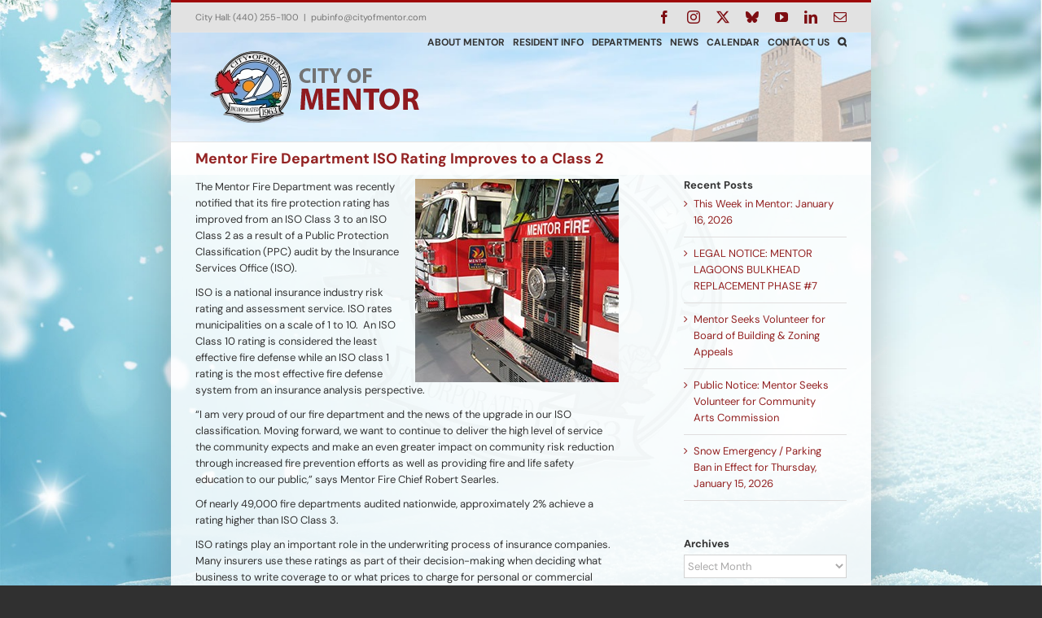

--- FILE ---
content_type: text/css
request_url: https://cdn-ildkbnb.nitrocdn.com/tQovkEfitkmFhnItAIXsghENFGryJJnQ/assets/static/optimized/rev-37a6299/cityofmentor.com/wp-content/plugins/al-fb-notification/assets/styles/3601d9521d9e919c9b43d251e839cfab.al-main-style.css
body_size: 715
content:

/* Animation Duration Presets */
.duration-0p75 {
	animation-duration: .75s;
}

.duration-0p5 {
	animation-duration: .5s;
}

.duration-0p25 {
	animation-duration: .25s;
}

.duration-0, .duration-0p0, .duration-0p00 {
	animation-duration: 0s;
}

/* Notification Theme */
.al-fb-notification-close-button * {
	cursor: initial !important;
}

.noty_modal {
	z-index: 10020 !important;
}

.noty_title {
	font-size: 1.3em;
}

.noty_message .icon {
	display: inline-block;
	vertical-align: middle;
	font-size: 1.3em;
	margin-right: .3em;
}

.noty_bar .noty_message {
	position: relative;
	overflow: hidden;
	margin: 4px 0px;
	padding: 10px;
	border-radius: 2px;
	box-shadow: rgba(0, 0, 0, .0980392) 0px 2px 4px;
	background-color: #fff;
	color: #444;
	width: 100%;
	min-height: 90px;
}

.noty_close {
	position: absolute;
	top: 8px;
	right: 10px;
	line-height: 1;
	opacity: .3;
	transition: opacity .1s ease-out;
	cursor: pointer !important;
}

.noty_close:before {
	content: "×";
	font-size: 2em;
}

.noty_close:hover {
	opacity: 1;
}

.noty_message p {
	margin: .6em 0;
}

.noty_message a {
	cursor: pointer !important;
}

.noty_type_general .noty_message {
	border: 1px solid #ccc;
}

.noty_type_success .noty_message {
	border: 1px solid #7cdd77;
	background-color: #bcf5bc;
	color: darkgreen;
}

.noty_type_warning .noty_message {
	border: 1px solid #ffc237;
	background-color: #ffeaa8;
	color: #826200;
}

.noty_type_error .noty_message {
	border: 1px solid #e25353;
	background-color: #ff8181;
	color: #fff;
}

.noty_type_info .noty_message {
	border: 1px solid #ccc;
	background-color: #fff;
	color: #444;
}

/* Set partial width default */
.noty_layout_container {
	width: 310px;
	max-width: 100%;
}

/* Full-width notification types */
.noty_inline_layout_container .noty_message, #noty_top_layout_container .noty_message, #noty_bottom_layout_container .noty_message {
	width: 100%;
}

#noty_top_layout_container, #noty_bottom_layout_container {
	width: 100%;
}

/*Popover styles*/

/*Firefox fix*/
.ua-firefox .al-fb-popover .animated.fadeIn {
	opacity: 1 !important;
}

.al-fb-popover {
	position: absolute;
	width: 100%;
	min-width: 150px;
	z-index: 9999999;
}

.al-fb-popover ul {
	position: absolute;
	left: 50%;
	transform: translate(-50%, 0px);
	width: 100%;
	padding: 0;
	margin: 0;
	list-style: none;
	min-width: 150px;
}

.al-fb-popover-above {
	bottom: 100%;
	left: 50%;
	transform: translate(-50%, 0);
}

.al-fb-popover-above ul {
	bottom: 0;
}

.al-fb-popover-below {
	top: 100%;
	left: 50%;
	transform: translate(-50%, 0);
}

.al-fb-popover-below ul {
	top: 0;
}

.al-fb-popover-center {
	top: 50%;
	left: 50%;
	transform: translate(-50%, -50%);
}

.al-fb-popover-center ul {
	top: 0;
	transform: translate(-50%, -50%);
}

.al-fb-popover-above .noty_message {
	margin-bottom: 25px;
	overflow: visible;
}

.al-fb-popover-above .noty_message:after {
	content: "";
	position: absolute;
	top: 100%;
	left: 50%;
	transform: translate(-50%, 0);
	width: 0;
	height: 0;
	border-left: 20px solid transparent;
	border-right: 20px solid rgba(255, 255, 255, 0);
	border-top: 20px solid #fff;
	-webkit-filter: drop-shadow(0px 2px 2px rgba(0, 0, 0, .2));
	filter: drop-shadow(0px 2px 2px rgba(0, 0, 0, .2));
}

.al-fb-popover-below .noty_message {
	margin-top: 25px;
	overflow: visible;
}

.al-fb-popover-above .noty_type_success .noty_message:after {
	border-top-color: #bcf5bc;
	-webkit-filter: drop-shadow(0px 1px 0px #7cdd77);
	filter: drop-shadow(0px 1px 0px #7cdd77);
}

.al-fb-popover-above .noty_type_warning .noty_message:after {
	border-top-color: #bcf5bc;
	-webkit-filter: drop-shadow(0px 1px 0px #7cdd77);
	filter: drop-shadow(0px 1px 0px #7cdd77);
}

.al-fb-popover-above .noty_type_error .noty_message:after {
	border-top-color: #ff8181;
	-webkit-filter: drop-shadow(0px 1px 0px #e25353);
	filter: drop-shadow(0px 1px 0px #e25353);
}

.al-fb-popover-below .noty_message:after {
	content: "";
	position: absolute;
	bottom: 100%;
	left: 50%;
	transform: translate(-50%, 0);
	width: 0;
	height: 0;
	border-left: 20px solid transparent;
	border-right: 20px solid rgba(255, 255, 255, 0);
	border-bottom: 20px solid #fff;
	-webkit-filter: drop-shadow(0px -2px 1px rgba(0, 0, 0, .2));
	filter: drop-shadow(0px -2px 1px rgba(0, 0, 0, .2));
}

.al-fb-popover-below .noty_type_success .noty_message:after {
	border-bottom-color: #bcf5bc;
	-webkit-filter: drop-shadow(0px -1px 0px #7cdd77);
	filter: drop-shadow(0px -1px 0px #7cdd77);
}

.al-fb-popover-below .noty_type_warning .noty_message:after {
	border-bottom-color: #ffeaa8;
	-webkit-filter: drop-shadow(0px -1px 0px #ffc237);
	filter: drop-shadow(0px -1px 0px #ffc237);
}

.al-fb-popover-below .noty_type_error .noty_message:after {
	border-bottom-color: #ff8181;
	-webkit-filter: drop-shadow(0px -1px 0px #e25353);
	filter: drop-shadow(0px -1px 0px #e25353);
}

.al-fb-frontend-placeholder {
	text-align: center !important;
	padding: 10px;
	border: 1px dashed #333;
	color: #333;
}


--- FILE ---
content_type: text/css
request_url: https://cdn-ildkbnb.nitrocdn.com/tQovkEfitkmFhnItAIXsghENFGryJJnQ/assets/static/optimized/rev-37a6299/cityofmentor.com/wp-content/themes/Avada/assets/css/95c5e818ee5f0c88dc17c1bc6e4d787b.style.min.css
body_size: 12457
content:

* {
	box-sizing: border-box;
}

.fusionicon-arrow-down2 {
	display: table-cell;
	vertical-align: middle;
}

.icomoon-up:before {
	display: inline-block;
	transform: rotate(180deg);
}

input[type=date], input[type=datetime-local], input[type=datetime], input[type=email], input[type=month], input[type=number], input[type=password], input[type=search], input[type=submit], input[type=tel], input[type=text], input[type=time], input[type=url], input[type=week], textarea {
	-webkit-appearance: none;
	-webkit-border-radius: 0;
}

input[type=search]::-webkit-search-decoration {
	-webkit-appearance: none;
}

input[type=image] {
	padding: 0;
	border: none;
}

body {
	margin: 0;
	min-width: 320px;
	-webkit-text-size-adjust: 100%;
	overflow-x: hidden;
	overflow-y: scroll;
	color: var(--body_typography-color);
	font-size: var(--body_typography-font-size, 16px);
	font-family: var(--body_typography-font-family, inherit);
}

body.fusion-blank-page.admin-bar {
	top: 32px;
	height: calc(100vh - 32px);
}

body #wrapper .gomapMarker {
	color: #333;
}

#boxed-wrapper {
	overflow-x: hidden;
	overflow-x: clip;
}

#wrapper {
	overflow: visible;
}

#wrapper .tp-bullets {
	transform: translateZ(0);
}

#wrapper .strip-html .fusion-dropcap {
	top: 0;
	float: none;
	margin: 0;
	padding: 0;
	background-color: inherit !important;
	box-shadow: none;
	line-height: inherit;
	text-shadow: none;
	color: inherit !important;
	font-size: inherit;
}

#wrapper .strip-html .fusion-highlight {
	background-color: inherit !important;
	color: inherit !important;
}

#wrapper .strip-html .fusion-tooltip {
	color: inherit;
	border-bottom: 1px dotted;
}

.fusion-blank-page {
	display: table;
	height: 100%;
	width: 100%;
	position: absolute;
	margin: 0;
	left: 0;
	right: 0;
	top: 0;
	overflow-x: hidden;
}

.wrapper_blank {
	float: none;
	vertical-align: middle;
	width: 100%;
}

.wrapper_blank #main {
	background: 0 0;
	padding: 0;
}

.fusion-body #wrapper.wrapper_blank {
	display: table-cell;
	margin: 0;
	max-width: none;
}

.error404 .search-page-search-form {
	margin-bottom: 0;
	padding-bottom: 0;
	border: none;
}

.fusion-404-checklist .fusion-custom-menu-item {
	display: none;
}

img {
	border-style: none;
	vertical-align: top;
	max-width: 100%;
	height: auto;
}

object {
	max-width: 100%;
}

a {
	text-decoration: none;
}

input, select, textarea {
	font-family: var(--body_typography-font-family, inherit);
	vertical-align: middle;
	color: var(--body_typography-color);
}

select {
	border-style: solid;
}

fieldset, form {
	margin: 0;
	padding: 0;
	border-style: none;
}

.wp-caption {
	max-width: 100%;
}

.search-table {
	display: table;
	width: 100%;
}

#fallback-slide {
	display: none;
}

#fallback-slide img {
	width: 100%;
}

.gallery-box {
	background: #3d3c3c;
	padding: 0 10px;
}

.gallery-box img {
	width: 100%;
}

#wrapper .product-category a h2.woocommerce-loop-category__title, .fusion-main-menu>ul>li>a .fusion-menu-description, a, a:after, a:before {
	transition-property: color, background-color, border-color;
	transition-duration: .2s;
	transition-timing-function: linear;
}

.fusion-accordian .panel-title a .fa-fusion-box, .woocommerce .social-share li .fontawesome-icon {
	transition-property: color, background-color, border-color;
	transition-duration: .2s;
	transition-timing-function: linear;
}

.gallery {
	margin: 0 auto;
	max-width: 1400px;
}

#main {
	padding: 55px 10px 45px;
	clear: both;
}

#main .sidebar.fusion-sticky-sidebar {
	padding: 0;
}

.col .heading {
	overflow: hidden;
	margin: 0 0 15px;
}

.col .heading img {
	float: left;
	margin: 0 10px 0 0;
}

.col p {
	margin: 0 0 23px;
}

.avada-myaccount-data h2 {
	margin-top: 0;
}

.content-boxes .more {
	margin-top: 18px;
}

.content-boxes .heading .fontawesome-icon {
	float: left;
}

.content-boxes .heading-and-icon h2 {
	padding-left: 45px;
}

.content-boxes-icon-boxed.columns-5 .col {
	width: 12.8%;
}

.content-boxes-icon-boxed.columns-4 .col {
	width: 18%;
}

.content-boxes-icon-boxed.columns-3 .col {
	width: 26.65%;
}

.content-boxes-icon-boxed.columns-2 .col {
	width: 44%;
}

.content-boxes-icon-boxed.columns-1 .col {
	width: 96%;
}

.container {
	overflow: hidden;
}

.container .columns .col {
	width: 31.42857%;
	padding: 0 2.85714% 0 0;
}

.container .columns .col.last {
	margin-right: 0;
}

.container .col img {
	width: 100%;
}

.container .holder {
	overflow: hidden;
}

.container h3 a.active {
	text-decoration: none;
	color: #65bc7b;
}

.slider {
	overflow: hidden;
}

.review {
	width: 100%;
}

.meta {
	list-style: none;
	margin: 0 0 13px;
	padding: 0;
	overflow: hidden;
	font-size: 12px;
	line-height: 14px;
	color: #333;
}

.meta li {
	float: left;
	padding: 0 8px 0 9px;
	border-left: 1px solid #333;
}

.meta li:first-child {
	padding-left: 0;
	border-left: 0;
}

#content {
	width: 71.1702128%;
	float: left;
	min-height: 1px;
}

#content.full-width {
	width: 100%;
}

#posts-container {
	position: relative;
}

.single .comments-container {
	margin-top: 55px;
	clear: both;
}

.post {
	margin-bottom: 65px;
}

.single-post .post {
	margin-bottom: 0;
}

.post .image {
	margin-bottom: 40px;
}

.avada_faq .meta-info, .single .post .meta-info {
	margin-bottom: 55px;
}

.search input {
	border: 1px solid #e7e6e6;
	padding: 8px 15px;
	font-size: 13px;
	color: #333;
	display: block;
}

.bbp-pagination .bbp-pagination-links, .fusion-pagination, .page-links, .pagination, .woocommerce-pagination {
	display: flex;
	flex-wrap: wrap;
	align-items: center;
	justify-content: flex-end;
	margin-top: 40px;
	font-size: 9px;
	line-height: normal;
}

.page-links {
	margin-bottom: 40px;
	margin-top: 30px;
}

#bbpress-forums .bbp-pagination .bbp-pagination-links .current, #bbpress-forums .bbp-pagination .bbp-pagination-links .pagination-next, #bbpress-forums .bbp-pagination .bbp-pagination-links .pagination-prev, #bbpress-forums .bbp-pagination .bbp-pagination-links a.inactive, #bbpress-forums .bbp-pagination-links span.dots, #bbpress-forums .bbp-topic-pagination .page-numbers, .fusion-pagination .current, .fusion-pagination .next, .fusion-pagination .page-numbers, .fusion-pagination .prev, .page-links a, .page-links>.page-number, .pagination .current, .pagination .pagination-next, .pagination .pagination-prev, .pagination a.inactive, .woocommerce-pagination .current, .woocommerce-pagination .next, .woocommerce-pagination .page-numbers, .woocommerce-pagination .prev {
	display: inline-flex;
	position: relative;
	float: none;
	margin: 0 4px;
	padding: 0;
	border: 1px solid;
	align-items: center;
	justify-content: center;
}

.fusion-pagination-circle #bbpress-forums .bbp-pagination .bbp-pagination-links .current, .fusion-pagination-circle #bbpress-forums .bbp-pagination .bbp-pagination-links .pagination-next, .fusion-pagination-circle #bbpress-forums .bbp-pagination .bbp-pagination-links .pagination-prev, .fusion-pagination-circle #bbpress-forums .bbp-pagination .bbp-pagination-links a.inactive, .fusion-pagination-circle #bbpress-forums .bbp-pagination-links span.dots, .fusion-pagination-circle #bbpress-forums .bbp-topic-pagination .page-numbers, .fusion-pagination-circle .fusion-pagination .current, .fusion-pagination-circle .fusion-pagination .next, .fusion-pagination-circle .fusion-pagination .page-numbers, .fusion-pagination-circle .fusion-pagination .prev, .fusion-pagination-circle .page-links a, .fusion-pagination-circle .page-links>.page-number, .fusion-pagination-circle .pagination .current, .fusion-pagination-circle .pagination .pagination-next, .fusion-pagination-circle .pagination .pagination-prev, .fusion-pagination-circle .pagination a.inactive, .fusion-pagination-circle .woocommerce-pagination .current, .fusion-pagination-circle .woocommerce-pagination .next, .fusion-pagination-circle .woocommerce-pagination .page-numbers, .fusion-pagination-circle .woocommerce-pagination .prev {
	border-radius: 50%;
}

#bbpress-forums .bbp-pagination .bbp-pagination-links .current, .fusion-pagination .current, .page-links>.page-number, .pagination .current, .woocommerce-pagination .current {
	color: #fff;
}

.pagination.page-links a:hover {
	border-color: inherit;
}

.pagination .pagination-dots {
	display: inline-block;
	text-align: center;
}

.fusion-pagination .next, .fusion-pagination .pagination-next, .fusion-pagination .pagination-prev, .fusion-pagination .prev, .woocommerce-pagination .next, .woocommerce-pagination .pagination-next, .woocommerce-pagination .pagination-prev, .woocommerce-pagination .prev {
	padding-left: 0;
	padding-right: 0;
}

.fusion-pagination .next, .fusion-pagination .next:hover, .fusion-pagination .prev, .fusion-pagination .prev:hover, .woocommerce-pagination .next, .woocommerce-pagination .next:hover, .woocommerce-pagination .prev, .woocommerce-pagination .prev:hover {
	border: 0;
}

.fusion-show-pagination-text #bbpress-forums .bbp-pagination .bbp-pagination-links .pagination-next, .fusion-show-pagination-text #bbpress-forums .bbp-pagination .bbp-pagination-links .pagination-prev, .fusion-show-pagination-text .fusion-pagination .next, .fusion-show-pagination-text .fusion-pagination .prev, .fusion-show-pagination-text .pagination .pagination-next, .fusion-show-pagination-text .pagination .pagination-prev, .fusion-show-pagination-text .woocommerce-pagination .next, .fusion-show-pagination-text .woocommerce-pagination .prev {
	border: none;
}

.fusion-show-pagination-text #bbpress-forums .bbp-pagination-links, .fusion-show-pagination-text .pagination {
	margin-left: 1em;
	margin-right: 1em;
}

.fusion-show-pagination-text .fusion-pagination .next, .fusion-show-pagination-text .fusion-pagination .pagination-next, .fusion-show-pagination-text .fusion-pagination .pagination-prev, .fusion-show-pagination-text .fusion-pagination .prev, .fusion-show-pagination-text .woocommerce-pagination .next, .fusion-show-pagination-text .woocommerce-pagination .pagination-next, .fusion-show-pagination-text .woocommerce-pagination .pagination-prev, .fusion-show-pagination-text .woocommerce-pagination .prev {
	padding: 0;
}

body.fusion-hide-pagination-text .page-text {
	display: none;
}

body.fusion-hide-pagination-text .pagination-next, body.fusion-hide-pagination-text .pagination-prev {
	border-style: solid;
}

body.fusion-hide-pagination-text .pagination-next:after {
	right: auto;
}

body.fusion-hide-pagination-text.ltr .fusion-blog-pagination .pagination-prev, body.fusion-hide-pagination-text.ltr .pagination-prev {
	margin-left: 0;
}

body.fusion-hide-pagination-text.ltr .fusion-blog-pagination .pagination-next, body.fusion-hide-pagination-text.ltr .pagination-next {
	margin-right: 0;
}

body.fusion-hide-pagination-text.ltr .fusion-pagination .prev, body.fusion-hide-pagination-text.ltr .woocommerce-pagination .prev {
	margin-left: 0;
}

body.fusion-hide-pagination-text.ltr .fusion-pagination .next, body.fusion-hide-pagination-text.ltr .woocommerce-pagination .next {
	margin-right: 0;
}

body.fusion-hide-pagination-text .pagination-next:after, body.fusion-hide-pagination-text .pagination-prev:before {
	position: static;
	transform: none;
}

body.fusion-hide-pagination-text .fusion-pagination .next, body.fusion-hide-pagination-text .fusion-pagination .prev, body.fusion-hide-pagination-text .woocommerce-pagination .next, body.fusion-hide-pagination-text .woocommerce-pagination .prev {
	border-style: solid;
}

body.fusion-hide-pagination-text .fusion-pagination .next:after, body.fusion-hide-pagination-text .fusion-pagination .prev:before, body.fusion-hide-pagination-text .woocommerce-pagination .next:after, body.fusion-hide-pagination-text .woocommerce-pagination .prev:before {
	position: static;
	transform: none;
}

.img-list {
	overflow: hidden;
}

.img-list li {
	padding: 5px;
	background: 0 0;
	float: left;
}

.img-list a {
	background: 0 0;
	height: auto;
	width: auto;
	text-indent: 0;
	border: 0;
}

.about-author {
	margin-top: 55px;
	overflow: hidden;
	clear: both;
}

.about-author .title a {
	color: #65bc7b;
}

.about-author div.avatar {
	float: left;
	margin-right: 20px;
	margin-bottom: 5px;
}

.related-posts {
	margin-top: 55px;
}

.related-posts .image {
	width: 180px;
	height: 138px;
	margin-bottom: 0;
}

.single-related-posts {
	clear: both;
}

.commentlist {
	list-style: none;
	margin: 0;
	padding: 0;
	margin-bottom: 65px;
}

.commentlist .children {
	list-style: none outside none;
}

.commentlist li {
	margin: 0;
	padding: 0;
}

.commentlist .the-comment {
	border-bottom: 1px solid #e7e6e6;
	padding-bottom: 25px;
	margin-bottom: 25px;
}

.commentlist .the-comment .comment-text {
	margin-left: 69px;
}

.commentlist .the-comment .comment-text :last-child {
	margin-bottom: 0;
}

.commentlist div.avatar {
	float: left;
	margin-right: 15px;
}

.commentlist .comment-author strong {
	padding-right: 5px;
}

#respond {
	margin-top: 40px;
}

#respond #cancel-comment-reply-link {
	margin-inline-start: 10px;
}

.comments-container #respond {
	margin-bottom: 40px;
}

#s:not(.fusion-form-input), .comment-form input {
	border: 1px solid #d2d2d2;
	min-width: 28%;
	font-size: 13px;
	color: #747474;
	padding-left: 15px;
	padding-right: 15px;
	float: left;
}

.comment-form #comment-submit {
	margin: 0;
	min-width: auto;
}

.comment-form input, .s {
	float: none;
}

.comment-form-comment textarea {
	border: 1px solid #d2d2d2;
	width: 100%;
	height: 150px;
	font-size: 13px;
	color: #747474;
	padding: 12px 15px;
}

.comment-form .comment-form-cookies-consent {
	margin-top: 20px;
}

.comment-form .comment-form-cookies-consent input {
	min-width: auto;
}

.comment-form .form-submit {
	margin-top: 20px;
	margin-bottom: 0;
}

#ui-datepicker-div, .ui-datepicker-div, .ui-datepicker-inline {
	border-color: #e9eaee;
}

.ui-datepicker-header select, table.ui-datepicker td a {
	background-color: #e9eaee;
}

.ui-datepicker-header select {
	border: 1px solid #d2d2d2;
}

#tribe-bar-form input[type=text], .input-text, .tribe-bar-disabled #tribe-bar-form .tribe-bar-filters input[type=text], input[type=date], input[type=email], input[type=number], input[type=password], input[type=tel], input[type=text], input[type=time] {
	border: 1px solid #d2d2d2;
	font-size: 13px;
	color: #747474;
	padding: 8px 15px;
	width: 100%;
	box-sizing: border-box;
}

.select2-container .select2-choice, .select2-results .select2-result-label {
	padding-left: 15px;
	padding-right: 15px;
}

#tribe-bar-form input[type=text]::-webkit-input-placeholder {
	font-style: normal;
}

#tribe-bar-form input[type=text]:-moz-placeholder {
	font-style: normal;
}

#tribe-bar-form input[type=text]::-moz-placeholder {
	font-style: normal;
}

#shipping_method input[type=radio], .input-radio {
	background: 0 0;
	appearance: checkbox;
}

.single-navigation {
	min-height: 34px;
	line-height: 34px;
	border-top: 1px solid #e7e6e6;
	border-bottom: 1px solid #e7e6e6;
	margin-bottom: 60px;
	text-align: right;
}

.single-navigation a {
	display: inline-block;
	position: relative;
}

.single-navigation a[rel=next] {
	margin-left: 15px;
	margin-right: 1em;
}

.fusion-pagination .prev:before, .pagination-prev:before, .single-navigation a[rel=prev]:before, .woocommerce-pagination .prev:before {
	position: absolute;
	top: 50%;
	transform: translateY(-51%);
	left: -1em;
	font-family: awb-icons;
	content: "";
}

.fusion-pagination .next:after, .pagination-next:after, .single-navigation a[rel=next]:after, .woocommerce-pagination .next:after {
	position: absolute;
	top: 50%;
	transform: translateY(-51%);
	right: -1em;
	font-family: awb-icons;
	content: "";
}

.side-nav {
	list-style: none;
	margin: 0;
	padding: 0;
	border-top: 1px solid #ededed;
	margin-bottom: 20px;
}

.side-nav ul {
	list-style: none;
	margin: 0;
	padding: 0;
}

.side-nav li {
	margin: 0;
	padding: 0;
}

.side-nav li a {
	border-bottom: 1px solid #ededed;
	display: block;
	height: auto;
	font-weight: 400;
	font-size: 14px;
	color: #333;
	line-height: 1.69em;
	padding: 8px 0;
}

.side-nav li a:hover {
	background: 0 0;
}

.side-nav li.current_page_item>a {
	background: 0 0;
	color: #65bc7b;
}

.side-nav li.current_page_item li a {
	color: #333;
	border-bottom: 1px solid #ededed;
}

.side-nav .children {
	display: none;
	margin-left: 15px;
}

.side-nav .arrow {
	display: inline;
	margin-left: 0;
}

.side-nav .arrow:after {
	position: absolute;
	font-size: 14px;
	font-family: awb-icons;
}

.side-nav-left .side-nav {
	border-right: 1px solid #ededed;
}

.side-nav-left .side-nav li.current_page_item>a {
	border-right: 3px solid #65bc7b;
}

.side-nav-left .side-nav .arrow {
	margin-left: 10px;
}

.side-nav-left .side-nav .arrow:after {
	content: "";
}

.side-nav-right .side-nav {
	border-left: 1px solid #ededed;
}

.side-nav-right .side-nav li.current_page_item>a {
	padding-left: 23px;
	border-left: 3px solid #65bc7b;
}

.side-nav-right .side-nav li a {
	padding-left: 25px;
}

.side-nav-right .side-nav .arrow {
	margin-right: 10px;
}

.side-nav-right .side-nav .arrow:after {
	content: "";
}

.side-nav-right .side-nav .children {
	margin-left: 40px;
}

.side-nav-right .side-nav .children a {
	padding-left: 0;
}

.woocommerce-tabs .tabs a:hover .arrow, .woocommerce-tabs .tabs li.active a .arrow {
	display: inline-block;
	margin-left: 10px;
	padding-right: 0;
}

.woocommerce-tabs .panel .panel {
	margin-left: auto;
	padding: 0;
}

.toggle-content {
	padding-top: 10px;
	padding-bottom: 15px;
	position: relative;
}

h5.toggle.active+.toggle-content {
	border-bottom: 1px solid #e8e6e6;
}

.clearboth {
	clear: both;
	display: block;
	font-size: 0;
	height: 0;
	line-height: 0;
	width: 100%;
	overflow: hidden;
}

.shortcode-tabs {
	margin-bottom: 50px;
}

.shortcode-tabs .tab-hold .tabs li {
	border-right: 0;
	box-sizing: border-box;
}

.shortcode-tabs .tab-hold .tabs li a {
	display: block;
	width: 100%;
	padding: 0;
	text-indent: 15px;
}

.shortcode-tabs .tab-hold .tabs li.active a {
	background: 0 0;
}

.shortcode-tabs .tab_content {
	padding: 15px;
	overflow: hidden;
}

.shortcode-tabs .tab_content :last-child {
	margin-bottom: 0;
}

.fusion-post-content p, .post-content p {
	margin: 0 0 20px;
}

.fusion-post-content ul.arrow, .post-content ul.arrow {
	list-style: none;
	margin: 0;
	padding: 0;
}

.fusion-post-content ul.arrow li, .post-content ul.arrow li {
	line-height: 18px;
	margin: 0;
	padding: 0;
	margin-bottom: 15px;
	padding-left: 25px;
}

.fusion-post-content ul.arrow li:before, .post-content ul.arrow li:before {
	display: inline-block;
	background-repeat: no-repeat;
	background-position: center center;
	background-color: #65bc7b;
	height: 18px;
	border-radius: 75px;
	width: 18px;
	position: absolute;
	font-size: 14px;
	content: "";
	float: left;
	margin-right: 0;
	margin-left: -25px;
	font-family: awb-icons;
	text-align: center;
	font-weight: 400;
	-webkit-font-smoothing: antialiased;
	color: #fff;
	line-height: 17px;
	text-indent: 1px;
}

.fusion-body blockquote {
	background: #f5f5f5;
	font-family: var(--body_typography-font-family);
	font-weight: var(--body_typography-font-weight);
	letter-spacing: var(--body_typography-letter-spacing);
	font-size: var(--body_typography-font-size);
	line-height: var(--body_typography-line-height);
	color: var(--body_typography-color);
	border-left: 4px solid #65bc7b;
	padding: 15px;
	margin-top: 2em;
	margin-bottom: 2em;
	font-style: italic;
}

.fusion-body blockquote q {
	font-style: inherit;
}

.fusion-body blockquote :last-child {
	margin-bottom: 0;
}

.comment-text .fusion-body blockquote p:first-child {
	margin-top: 0;
}

.reading-box-container {
	margin: 0 0 84px;
}

.reading-box {
	padding: 28px 28px 27px 31px;
	border-left: 3px solid #65bc7b;
	background: #f2efef;
}

.continue {
	float: right;
}

.avada-google-map {
	height: 416px;
	margin-bottom: 50px;
	overflow: hidden;
}

#gmap img, .shortcode-map img {
	max-width: none;
}

.flickr_badge_image img, .pyre_tabs img, .recent-works-items img {
	transition: all .2s;
}

.flickr_badge_image img:hover, .pyre_tabs img:hover, .recent-works-items img:hover {
	opacity: .5;
}

.error-page .useful-links {
	width: 30.66%;
	padding-left: 5%;
}

.error-page .oops {
	font-size: 117px;
	margin: 0 0 20px;
	line-height: 117px;
	font-weight: bolder;
	color: #f0f0f0;
	font-family: "PT Sans", Arial, Helvetica, sans-serif;
}

.has-sidebar .error-page .oops {
	font-size: 90px;
	line-height: 90px;
}

.error_page .oops h1 {
	font-family: "PT Sans", Arial, Helvetica, sans-serif;
}

.fontawesome-icon {
	display: inline-block;
	float: left;
}

.aligncenter .fontawesome-icon, .fusion-alignleft .fontawesome-icon, .fusion-alignright .fontawesome-icon {
	float: none;
}

.fontawesome-icon {
	margin-right: 10px;
}

.fontawesome-icon.circle-yes {
	border-radius: 75px;
	border-width: 1px;
	border-style: solid;
	background-color: #333;
	color: #fff;
	text-align: center;
	margin-top: 2px;
}

.fontawesome-icon.large {
	font-size: 40px;
}

.fontawesome-icon.large.circle-yes {
	width: 70px;
	height: 70px;
	line-height: 70px;
}

.fontawesome-icon.medium {
	font-size: 18px;
}

.fontawesome-icon.medium.circle-yes {
	width: 35px;
	height: 35px;
	line-height: 35px;
}

.fontawesome-icon.small {
	font-size: 10px;
}

.fontawesome-icon.small.circle-yes {
	width: 18px;
	height: 18px;
	line-height: 19px;
}

.fontawesome-icon.circle-no.large {
	margin-top: 2px;
}

.fontawesome-icon.circle-no.medium {
	margin-top: 3px;
}

.fontawesome-icon.circle-no.small {
	margin-top: 5px;
}

.icon-heading .fontawesome-icon {
	margin-top: -6px;
}

.main-flex {
	overflow: hidden;
	width: 100%;
	margin-left: auto;
	margin-right: auto;
}

.chat-icon {
	display: inline-block;
	width: 26px;
	height: 19px;
	margin-top: 9px;
}

.blog-shortcode h3.timeline-title {
	color: #747474;
	font-size: 13px;
}

.reading-box-container {
	position: relative;
	z-index: 1;
}

.reading-box {
	position: relative;
}

.tagline-shadow:after, .tagline-shadow:before {
	bottom: 15px;
	left: 10px;
	width: 50%;
	height: 20%;
	max-width: 300px;
	max-height: 100px;
	position: absolute;
	content: "";
	z-index: -1;
	box-shadow: 0 15px 10px rgba(0, 0, 0, .7);
	transform: rotate(-3deg);
}

.tagline-shadow:after {
	right: 10px;
	left: auto;
	transform: rotate(3deg);
}

.tooltip-shortcode {
	position: relative;
	display: inline;
	cursor: pointer;
	color: #747474;
}

ul.list-icon {
	list-style: none;
	margin: 0;
	padding: 0;
	margin-top: 10px;
}

ul.list-icon li:before {
	display: inline-block;
	height: 18px;
	width: 18px;
	content: " ";
	float: left;
	margin-right: 0;
	margin-left: -25px;
	font-family: awb-icons;
	font-style: normal;
	font-weight: 400;
	text-decoration: inherit;
}

ul.list-icon-arrow li:before {
	content: "";
}

ul.circle-yes li:before {
	border-radius: 75px;
	text-align: center;
	font-size: 9px;
}

ul.list-icon-color-light li:before {
	color: #fff;
}

ul.list-icon li {
	line-height: 18px;
	margin: 0;
	padding: 0;
	margin-bottom: 15px;
	padding-left: 25px;
}

.fusion-post-content .wooslider .overlay-natural.layout-text-bottom .slide-excerpt {
	bottom: 15%;
}

.fusion-post-content .wooslider .overlay-natural.layout-text-top .slide-excerpt {
	top: 15%;
}

.fusion-post-content .wooslider .slide-excerpt .slide-title, .fusion-post-content .wooslider .slide-excerpt .slide-title a {
	color: #fff;
}

.fusion-post-content .wooslider .overlay-full .slide-excerpt {
	padding: 50px;
	opacity: .7;
}

.fusion-post-content .wooslider .wooslider-control-thumbs {
	position: relative;
	width: auto;
	margin: 33px auto 0;
	text-align: center;
}

.fusion-post-content .wooslider .wooslider-control-thumbs li {
	float: none;
	width: 56px;
}

.fusion-post-content .wooslider .wooslider-next, .fusion-post-content .wooslider .wooslider-prev {
	top: 50%;
	margin-top: -29px;
}

.fusion-post-content .wooslider-type-attachments .wooslider-next, .fusion-post-content .wooslider-type-attachments .wooslider-prev {
	top: 50%;
	margin-top: -59px;
}

.fusion-post-content .wooslider .overlay-none .slide-excerpt {
	margin-top: 10px;
}

.fusion-post-content .wooslider .overlay-none .slide-excerpt .slide-title, .fusion-post-content .wooslider .overlay-none .slide-excerpt .slide-title a {
	color: #333;
}

.tabs-vertical {
	border: 0;
}

.tabs-vertical .tabset {
	border-left: 1px solid #d3d3d3;
	border-top: 1px solid #d3d3d3;
	border-bottom: 1px solid #d3d3d3;
	width: 15.74468085%;
	float: left;
	height: auto;
	position: relative;
	left: 1px;
	z-index: 10;
}

.tabs-vertical .tab-hold .tabset li {
	float: none;
	width: auto;
	height: auto;
	border: 0;
	background: 0 0;
}

.tabs-vertical .tab-hold .tabset li a {
	width: auto;
	text-indent: 0;
	border-bottom: 1px solid #d3d3d3;
	height: auto;
	line-height: normal;
	padding: 10px;
}

.tabs-vertical .tab-hold .tabset li:last-child a {
	border-bottom: 0;
}

.tabs-vertical .tab-hold .tabset li.active a {
	background: #fff;
	border-width: 0;
	border-style: solid;
	border-left-width: 3px;
	height: auto;
	line-height: normal;
}

.tabs-vertical .tabs-container {
	width: 83.93617021%;
	float: left;
}

.tabs-vertical .tabs-container .tab_content {
	border: 1px solid #d3d3d3;
	padding: 30px;
}

.error-message {
	color: #f0f0f0;
	font-size: 170px;
	line-height: 1;
	font-weight: 700;
}

.mejs-container.mejs-video {
	max-width: 100%;
	width: 100%;
	height: auto;
}

.mejs-overlay, .mejs-poster {
	width: 100%;
	height: 100%;
}

.mejs-mediaelement video {
	position: absolute;
	top: 0;
	left: 0;
	right: 0;
	bottom: 0;
	width: 100%;
	height: 100%;
}

.mejs-container, .mejs-embed, .mejs-embed body {
	background: 0 0;
}

.fullwidthbanner-container {
	overflow: visible;
}

.tp-simpleresponsive .slotholder, .tp-simpleresponsive .slotholder img {
	-webkit-backface-visibility: visible;
	-webkit-transform: none;
}

#learndash_lessons .learndash_topic_dots {
	float: none;
}

.video-background {
	position: relative;
	overflow: hidden;
}

.video-bg {
	position: relative;
	padding-bottom: 56.25%;
	height: 0;
	overflow: hidden;
}

.video-bg embed, .video-bg iframe, .video-bg object {
	position: absolute;
	top: 0;
	left: 0;
	width: 100%;
	height: 100%;
}

.video-content {
	position: absolute;
	top: 0;
	padding: 15px;
	width: 100%;
}

.bbp-arrow {
	margin-top: -1px;
}

.fusion-animated {
	position: relative;
	z-index: 2000;
}

.fusion-social-links-footer .fusion-social-networks.boxed-icons a.fusion-social-network-icon.awb-custom-image {
	padding: 0;
	background-color: transparent;
	border: none;
	border-radius: 0;
	box-shadow: none;
}

.fusion-social-links-footer .fusion-social-networks.boxed-icons a.fusion-social-network-icon.awb-custom-image img {
	position: relative;
}

.avada-container h3, .comment-form input[type=submit], .fusion-body .fusion-load-more-button, .project-content .project-info h4, .ticket-selector-submit-btn[type=submit] {
	font-weight: 700;
}

#wrapper .fusion-events-shortcode .fusion-events-meta h4, .fusion-carousel-meta, .fusion-image-wrapper .fusion-rollover .fusion-rollover-content .fusion-product-buttons a, .fusion-image-wrapper .fusion-rollover .fusion-rollover-content .fusion-rollover-categories, .fusion-image-wrapper .fusion-rollover .fusion-rollover-content .fusion-rollover-categories a, .fusion-image-wrapper .fusion-rollover .fusion-rollover-gallery:before, .fusion-image-wrapper .fusion-rollover .fusion-rollover-link:before, .fusion-recent-posts .columns .column .meta, .fusion-rollover-linebreak, .fusion-single-line-meta, .product-buttons a {
	line-height: 1.5;
}

.ua-mobile .avada-not-responsive #wrapper {
	width: 100% !important;
	overflow: hidden !important;
}

.layout-wide-mode #wrapper {
	width: 100%;
	max-width: none;
}

#sliders-container {
	position: relative;
}

.layout-boxed-mode #sliders-container .main-flex[data-parallax="1"] {
	position: fixed;
}

.avada-video-embed {
	position: relative;
}

.avada-video-embed .fluid-width-video-wrapper {
	padding-top: 55%;
}

.avada-video-embed .fluid-width-video-wrapper iframe {
	position: absolute;
	top: 0;
	left: 0;
	width: 100%;
	height: 100%;
}

.fusion-privacy-placeholder {
	padding: 30px;
	background: rgba(0, 0, 0, .1);
	color: rgba(0, 0, 0, .3);
	display: flex;
	align-items: center;
	justify-content: center;
	max-width: 100%;
}

.fusion-privacy-placeholder .fusion-privacy-placeholder-content {
	text-align: center;
}

.fusion-privacy-placeholder .fusion-privacy-consent.fusion-button {
	--button_margin-top: 15px;
}

.fluid-width-video-wrapper .fusion-privacy-placeholder {
	position: absolute;
	top: 0;
	left: 0;
	width: 100% !important;
	height: 100% !important;
}

.fusion-privacy-bar {
	padding: 15px 30px;
	position: fixed;
	width: 100%;
	z-index: 99999;
	display: none;
	max-height: 100vh;
	overflow: auto;
	scrollbar-width: none;
}

.fusion-privacy-bar::-webkit-scrollbar {
	display: none;
}

.fusion-privacy-bar .fusion-privacy-bar-acceptance {
	width: auto;
}

.fusion-privacy-bar-bottom {
	bottom: 0;
}

.fusion-privacy-bar .fusion-privacy-bar-main {
	display: flex;
	align-items: center;
	justify-content: center;
	margin: 0 -15px;
}

.fusion-privacy-bar .fusion-privacy-bar-main .fusion-privacy-bar-acceptance, .fusion-privacy-bar .fusion-privacy-bar-main>span {
	margin: 0 15px;
}

.fusion-privacy-bar .fusion-privacy-bar-full {
	text-align: center;
	display: none;
	line-height: 1.5;
}

.fusion-privacy-bar .fusion-privacy-bar-full .fusion-privacy-choices {
	list-style: none;
	margin: .7em 0 0;
	padding: 0;
}

.fusion-privacy-bar .fusion-privacy-bar-full .fusion-column {
	text-align: initial;
}

.fusion-privacy-bar .fusion-privacy-bar-full .fusion-column .column-title {
	text-transform: uppercase;
	margin-top: 0;
	margin-bottom: .7em;
}

.searchform .fusion-search-form-content {
	display: flex;
	align-items: center;
	overflow: hidden;
	width: 100%;
}

.searchform .fusion-search-form-content .fusion-search-field {
	flex-grow: 1;
}

.searchform .fusion-search-form-content .fusion-search-field input {
	background-color: #fff;
	border: 1px solid #d2d2d2;
	color: #747474;
	font-size: 13px;
	padding: 8px 15px;
	height: 33px;
	width: 100%;
	box-sizing: border-box;
	margin: 0;
	outline: 0;
}

.searchform .fusion-search-form-content .fusion-search-button input[type=submit] {
	background: #000;
	border: none;
	border-radius: 0;
	color: #fff;
	font-size: 1em;
	height: 33px;
	line-height: 33px;
	margin: 0;
	padding: 0;
	width: 33px;
	text-indent: 0;
	cursor: pointer;
	font-family: awb-icons;
	font-weight: 400;
	text-shadow: none;
	-webkit-font-smoothing: antialiased;
	transition: all .2s;
}

.fusion-search-element .searchform.fusion-search-form-clean .fusion-search-form-content, .fusion-search-form-clean .searchform:not(.fusion-search-form-classic) .fusion-search-form-content {
	position: relative;
}

.fusion-search-element .searchform.fusion-search-form-clean .fusion-search-button, .fusion-search-form-clean .searchform:not(.fusion-search-form-classic) .fusion-search-button {
	position: absolute;
}

.fusion-search-element .searchform.fusion-search-form-clean .fusion-search-button input[type=submit], .fusion-search-form-clean .searchform:not(.fusion-search-form-classic) .fusion-search-button input[type=submit] {
	background-color: transparent;
	color: #aaa9a9;
}

.search-page-search-form-top {
	padding-bottom: 60px;
	border-bottom: 1px solid #e6e5e6;
	margin-bottom: 60px;
}

.search-page-search-form-bottom {
	padding-top: 60px;
	border-top: 1px solid #e6e5e6;
	margin-top: 60px;
}

.search-page-search-form .fusion-search-form {
	text-align: right;
}

.search-page-search-form .fusion-search-form .fusion-search-form .fusion-search-field input {
	text-indent: 0;
}

.fusion-main-menu-search-overlay .fusion-main-menu>.fusion-menu {
	display: flex;
	flex-wrap: wrap;
	transition: opacity .8s cubic-bezier(.8, 0, .25, 1), transform .8s cubic-bezier(.8, 0, .25, 1);
}

.fusion-main-menu-search-overlay .fusion-main-menu>.fusion-overlay-search {
	display: flex;
	visibility: hidden;
	align-items: center;
	opacity: 0;
	position: absolute;
	top: 50%;
	left: 50%;
	transform: translate(-50%, -150%);
	width: 100%;
	transition: opacity .8s cubic-bezier(.8, 0, .25, 1), transform .8s cubic-bezier(.8, 0, .25, 1);
}

.fusion-main-menu-search-overlay .fusion-main-menu>.fusion-overlay-search .fusion-search-form {
	flex-grow: 2;
}

.fusion-main-menu-search-overlay .fusion-main-menu>.fusion-overlay-search .fusion-close-search {
	overflow: hidden;
	position: relative;
	display: inline-block;
}

.fusion-main-menu-search-overlay .fusion-main-menu>.fusion-overlay-search .fusion-close-search:after, .fusion-main-menu-search-overlay .fusion-main-menu>.fusion-overlay-search .fusion-close-search:before {
	content: "";
	position: absolute;
	top: 50%;
	left: 0;
	height: 2px;
	width: 100%;
	margin-top: -1px;
}

.fusion-main-menu-search-overlay .fusion-main-menu>.fusion-overlay-search .fusion-close-search:before {
	transform: rotate(45deg);
}

.fusion-main-menu-search-overlay .fusion-main-menu>.fusion-overlay-search .fusion-close-search:after {
	transform: rotate(-45deg);
}

.fusion-main-menu-search-overlay .fusion-main-menu.search-open {
	overflow: visible;
}

.fusion-main-menu-search-overlay .fusion-main-menu.search-open>.fusion-menu {
	opacity: 0;
	transform: translateY(100%);
	visibility: hidden;
}

.fusion-main-menu-search-overlay .fusion-main-menu.search-open>.fusion-overlay-search {
	opacity: 1;
	visibility: visible;
	transform: translate(-50%, -50%);
}

.fusion-main-menu-search-overlay .fusion-main-menu.search-transition {
	overflow: hidden !important;
}

.fusion-main-menu-search-overlay .fusion-main-menu.search-transition .fusion-menu {
	visibility: visible !important;
}

.fusion-main-menu-search-overlay .fusion-main-menu.search-transition>.fusion-overlay-search {
	visibility: visible;
}

.fusion-main-menu-search-overlay .fusion-header-v4.fusion-header-menu-align-right .fusion-overlay-search, .fusion-main-menu-search-overlay .fusion-header-v5.fusion-header-menu-align-right .fusion-overlay-search {
	right: 0;
	left: auto;
	transform: translate(0, -150%);
}

.fusion-main-menu-search-overlay .fusion-header-v4.fusion-header-menu-align-right .search-open .fusion-overlay-search, .fusion-main-menu-search-overlay .fusion-header-v5.fusion-header-menu-align-right .search-open .fusion-overlay-search {
	transform: translate(0, -50%);
}

.fusion-main-menu-search-overlay .fusion-header-v4.fusion-header-menu-align-left .fusion-overlay-search, .fusion-main-menu-search-overlay .fusion-header-v5.fusion-header-menu-align-left .fusion-overlay-search {
	left: 0;
	transform: translate(0, -150%);
}

.fusion-main-menu-search-overlay .fusion-header-v4.fusion-header-menu-align-left .search-open .fusion-overlay-search, .fusion-main-menu-search-overlay .fusion-header-v5.fusion-header-menu-align-left .search-open .fusion-overlay-search {
	transform: translate(0, -50%);
}

.fusion-overlay-search {
	position: absolute;
	opacity: 0;
}

.fusion-header-has-flyout-menu .fusion-flyout-search .fusion-live-search {
	position: relative;
}

.fusion-header-has-flyout-menu .fusion-flyout-search .fusion-live-search .fusion-search-form-content {
	position: relative;
}

.fusion-header-has-flyout-menu .fusion-flyout-search .fusion-live-search .fusion-search-form-content .fusion-search-button {
	display: block;
	position: absolute;
	right: 0;
	background-color: transparent;
}

.fusion-header-has-flyout-menu .fusion-flyout-search .fusion-live-search .fusion-search-form-content .fusion-search-button .fusion-search-submit {
	display: none;
}

.fusion-header-has-flyout-menu .fusion-flyout-search .fusion-live-search .fusion-search-form-content .fusion-slider-loading {
	margin: -1.75em 0 0 -3.5em;
	width: 3.5em;
	height: 3.5em;
	border-top-width: .4em;
	border-right-width: .4em;
	border-bottom-width: .4em;
	border-left-width: .4em;
}

.fusion-live-search .fusion-search-field {
	z-index: 14;
}

.fusion-live-search .fusion-search-button {
	z-index: 14;
	position: relative;
}

.fusion-live-search .fusion-slider-loading {
	display: none;
	margin: -1.2em 0 0 -1.2em;
	width: 2.4em;
	height: 2.4em;
	border-top: .3em solid rgba(255, 255, 255, .35);
	border-right: .3em solid rgba(255, 255, 255, .35);
	border-bottom: .3em solid #fff;
	border-left: .3em solid rgba(255, 255, 255, .35);
	pointer-events: none;
}

.fusion-live-search .fusion-search-results-wrapper {
	position: relative;
}

.fusion-flyout-search .fusion-live-search .fusion-search-results-wrapper {
	position: absolute;
	width: calc(100% - 100px);
	margin-top: 62px;
}

.fusion-live-search .fusion-search-results {
	z-index: -1;
	visibility: hidden;
	overflow-y: auto;
	position: absolute;
	margin-top: 25px;
	width: 100%;
	max-height: 250px;
	opacity: 0;
	transition: .3s opacity, .3s margin;
	background-color: #fff;
	border-style: solid;
}

.fusion-live-search .fusion-search-results.suggestions-added {
	z-index: 2001;
	visibility: visible;
	margin-top: 0;
	opacity: 1;
}

.fusion-live-search .fusion-search-results.suggestions-empty .fusion-search-result {
	padding: 14px;
	cursor: default;
}

.fusion-live-search .fusion-search-results.suggestions-empty .fusion-search-result:hover {
	padding: 14px;
}

.fusion-live-search .fusion-search-results.suggestions-transition {
	visibility: visible;
}

.fusion-live-search.fusion-main-menu-search-dropdown .fusion-main-menu .fusion-search-results.suggestions-added {
	position: static;
}

.fusion-live-search .fusion-search-result {
	display: flex;
	align-items: center;
	padding: 14px 7px;
	line-height: 1.4;
	border-bottom-style: solid;
	border-top: none;
	text-align: initial;
	cursor: pointer;
	transition: .2s padding;
}

.fusion-body .fusion-live-search .fusion-search-result {
	font-family: inherit;
}

.fusion-body .fusion-live-search .fusion-search-result:after {
	content: "";
}

.fusion-live-search .fusion-search-result:hover {
	padding: 14px 0 14px 14px;
}

.fusion-live-search .fusion-search-result:last-child {
	border-bottom: none;
}

.fusion-live-search .fusion-search-content, .fusion-live-search .fusion-search-image {
	padding: 0 7px;
}

.fusion-live-search .fusion-search-image {
	max-width: 45px;
	box-sizing: content-box;
}

.fusion-main-menu .fusion-live-search .fusion-search-image {
	max-width: 35px;
}

.fusion-live-search .fusion-search-post-type {
	margin-top: .2em;
	font-size: .9em;
}

.flex-container a:active, .flex-container a:focus, .flexslider a:active, .flexslider a:focus {
	outline: 0;
}

.flex-control-nav, .flex-direction-nav, .flexslider .slides {
	margin: 0;
	padding: 0;
	list-style: none;
	z-index: 1000;
}

.flexslider {
	margin: 0;
	padding: 0;
}

.flexslider .slides {
	overflow: hidden;
}

.flexslider .slides li {
	display: none;
	-webkit-backface-visibility: hidden;
}

.flexslider .slides img {
	width: 100%;
	max-width: 100%;
	display: block;
	-webkit-user-select: none;
	user-select: none;
}

.flexslider .slides .video-shortcode {
	margin-bottom: 0;
}

.flex-pauseplay span {
	text-transform: capitalize;
}

.flexslider .slides:after {
	content: ".";
	display: block;
	clear: both;
	visibility: hidden;
	line-height: 0;
	height: 0;
}

html[xmlns] .flexslider .slides {
	display: block;
}

* html .flexslider .slides {
	height: 1%;
}

.flex-control-nav, .flex-direction-nav, .flexslider .slides {
	z-index: 2;
}

.flexslider {
	margin: 0 0 60px;
	background-color: transparent;
	position: relative;
}

.flex-viewport {
	max-height: 2000px;
	transition: all 1s ease;
}

.loading .flex-viewport {
	max-height: 300px;
}

.carousel li {
	margin-right: 5px;
}

.flex-direction-nav {
	height: 0;
}

.flex-direction-nav a {
	font-family: awb-icons;
	width: 30px;
	height: 30px;
	margin: -20px 0 0;
	background-color: rgba(0, 0, 0, .5);
	background-repeat: no-repeat;
	position: absolute;
	top: 50%;
	cursor: pointer;
	opacity: 0;
	transition: all .3s ease;
	z-index: 100;
	overflow: hidden;
	text-align: center;
	line-height: 30px;
	font-size: 16px;
	font-weight: 400;
	-webkit-font-smoothing: none;
	color: #fff;
}

.flex-direction-nav a:hover {
	color: #fff;
}

.sidebar .widget .flex-direction-nav a, .sidebar .widget .flex-direction-nav a:hover {
	color: #fff;
}

.no-opacity .flex-direction-nav a {
	display: none;
}

.no-opacity .flexslider:hover .flex-direction-nav a {
	display: block;
}

.flex-direction-nav .flex-next {
	right: 0;
	text-indent: 2px;
}

.flex-direction-nav .flex-prev {
	left: 0;
	text-indent: -2px;
}

.flexslider:hover .flex-next {
	opacity: .8;
	right: 0;
}

.flexslider:hover .flex-prev {
	opacity: .8;
	left: 0;
}

.flexslider:hover .flex-next:hover, .flexslider:hover .flex-prev:hover {
	opacity: 1;
}

.flex-direction-nav .flex-disabled, .main-flex:hover .flex-direction-nav .flex-disabled {
	opacity: 0;
	cursor: default;
	display: none;
	visibility: hidden;
}

.flex-control-nav {
	width: 100%;
	position: absolute;
	bottom: 0;
	text-align: center;
}

.fusion-body .flex-control-nav li {
	margin: 0 6px;
	display: inline-block;
}

.fusion-body .flex-control-paging li a {
	display: block;
}

.flex-control-paging li a {
	width: 11px;
	height: 11px;
	display: block;
	background: #666;
	background: rgba(0, 0, 0, .5);
	cursor: pointer;
	text-indent: -9999px;
	border-radius: 20px;
	box-shadow: inset 0 0 3px rgba(0, 0, 0, .3);
}

.flex-control-paging li a:hover {
	background: #333;
	background: rgba(0, 0, 0, .7);
}

.flex-control-paging li a.flex-active {
	background: #000;
	background: rgba(0, 0, 0, .9);
	cursor: default;
}

.flex-control-thumbs {
	margin: 5px 0 0;
	position: static;
	overflow: hidden;
}

.flex-control-thumbs li {
	width: 25%;
	float: left;
}

.fusion-body .flex-control-thumbs li {
	margin: 0;
}

.flex-control-thumbs img {
	width: 100%;
	display: block;
	opacity: .7;
	cursor: pointer;
	transition: opacity .2s cubic-bezier(.21, .6, .35, 1);
}

.flex-control-thumbs img:hover {
	opacity: 1;
}

.flex-control-thumbs .flex-active {
	opacity: 1;
	cursor: default;
}

.flex-caption {
	position: absolute;
	background: rgba(0, 0, 0, .6);
	width: 96%;
	padding: 2%;
	color: #fff;
	left: 0;
	bottom: 0;
	margin: 0;
}

.main-flex {
	margin-bottom: 0;
}

.col .flexslider {
	margin: 0;
}

.isotope {
	transition-duration: .8s;
	transition-property: height, width;
}

.isotope-item {
	z-index: 2;
}

.isotope-hidden.isotope-item {
	z-index: 1;
}

.isotope .isotope-item {
	transition-duration: .8s;
	transition-property: top, left, opacity;
}

.isotope .isotope-item.no-transition, .isotope.no-transition, .isotope.no-transition .isotope-item {
	transition-duration: 0s;
}

.fusion-post-content .wooslider {
	border: 0;
	background: 0 0;
	box-shadow: none;
	border-radius: 0;
	margin: 0 auto;
	max-width: 940px;
}

.wooslider .slide-content {
	margin: 0;
}

.wooslider .wooslider-pauseplay {
	position: absolute;
	margin: 0;
	top: auto;
	bottom: 15px;
}

.wooslider .wooslider-control-nav {
	position: absolute;
	margin: 0;
	top: auto;
	bottom: -10px;
}

.tfs-slider .flex-next, .tfs-slider .flex-prev {
	font-size: 25px;
	-webkit-font-smoothing: antialiased;
}

.main-flex:hover .flex-next, .main-flex:hover .flex-prev, .wooslider:hover .wooslider-next, .wooslider:hover .wooslider-prev {
	display: block;
}

.main-flex .flex-next, .main-flex .flex-prev, .wooslider .wooslider-next, .wooslider .wooslider-prev {
	background-color: rgba(0, 0, 0, .5);
	background-repeat: no-repeat;
	width: 63px;
	height: 63px;
	display: none;
	position: absolute;
	top: 42%;
	margin: 0;
	color: #fff;
	font-family: awb-icons;
	text-align: center;
	line-height: 63px;
	font-size: 36px;
	font-weight: 400;
	-webkit-font-smoothing: antialiased;
}

.main-flex .flex-prev, .wooslider .wooslider-prev {
	left: 0;
	padding: 0;
	border: 0;
	text-indent: -5px;
}

.main-flex .flex-next, .wooslider .wooslider-next {
	right: 0;
	padding: 0;
	border: 0;
	text-indent: 5px;
}

#sliders-container .wooslider .slide-content p {
	margin: 0;
}

.fusion-footer-widget-area .wooslider-control-nav li a, .sidebar .wooslider-control-nav li a {
	padding: 0;
	border: 0;
	background: rgba(0, 0, 0, .5);
	margin-right: 3px;
}

.fusion-footer-widget-area .wooslider-next, .fusion-footer-widget-area .wooslider-prev, .fusion-post-content .wooslider .wooslider-next, .fusion-post-content .wooslider .wooslider-prev, .sidebar .wooslider-next, .sidebar .wooslider-prev {
	width: 29px;
	height: 29px;
}

.fusion-footer-widget-area .wooslider .wooslider-control-nav, .sidebar .wooslider .wooslider-control-nav {
	bottom: 5px;
}

.fusion-footer-widget-area .widget_wooslider_slideshow_slides .wooslider-control-nav, .sidebar .widget_wooslider_slideshow_slides .wooslider-control-nav {
	bottom: 12px;
}

.fusion-footer-widget-area .slide-excerpt {
	overflow: hidden;
	position: absolute;
	bottom: -50px;
	padding: 0;
	width: 100%;
	text-align: center;
}

.sidebar .slide-excerpt {
	bottom: 15%;
	width: 100%;
}

.sidebar .slide-excerpt .slide-title {
	float: none;
}

.sidebar .slide-excerpt .slide-title a {
	color: #fff;
	border: none;
}

.sidebar .slide-excerpt .slide-title a:hover {
	color: #fff;
}

.sidebar .widget .slides li div a {
	padding: 0;
}

.layout-boxed-mode.fusion-top-header.avada-has-boxed-modal-shadow-light .fusion-boxed-shadow, .layout-boxed-mode.fusion-top-header.avada-has-boxed-modal-shadow-light:not(.avada-footer-fx-sticky) #wrapper {
	box-shadow: 0 0 50px 1px rgba(0, 0, 0, .22);
}

.layout-boxed-mode.fusion-top-header.avada-has-boxed-modal-shadow-medium .fusion-boxed-shadow, .layout-boxed-mode.fusion-top-header.avada-has-boxed-modal-shadow-medium:not(.avada-footer-fx-sticky) #wrapper {
	box-shadow: 0 0 50px 5px rgba(0, 0, 0, .35);
}

.layout-boxed-mode.fusion-top-header.avada-has-boxed-modal-shadow-hard .fusion-boxed-shadow, .layout-boxed-mode.fusion-top-header.avada-has-boxed-modal-shadow-hard:not(.avada-footer-fx-sticky) #wrapper {
	box-shadow: 0 0 50px 10px rgba(0, 0, 0, .55);
}

.layout-boxed-mode:not(.fusion-top-header).avada-has-boxed-modal-shadow-light #boxed-wrapper, .layout-boxed-mode:not(.fusion-top-header).avada-has-boxed-modal-shadow-light .fusion-boxed-shadow {
	box-shadow: 0 0 50px 1px rgba(0, 0, 0, .22);
}

.layout-boxed-mode:not(.fusion-top-header).avada-has-boxed-modal-shadow-medium #boxed-wrapper, .layout-boxed-mode:not(.fusion-top-header).avada-has-boxed-modal-shadow-medium .fusion-boxed-shadow {
	box-shadow: 0 0 50px 5px rgba(0, 0, 0, .35);
}

.layout-boxed-mode:not(.fusion-top-header).avada-has-boxed-modal-shadow-hard #boxed-wrapper, .layout-boxed-mode:not(.fusion-top-header).avada-has-boxed-modal-shadow-hard .fusion-boxed-shadow {
	box-shadow: 0 0 50px 10px rgba(0, 0, 0, .55);
}

.layout-boxed-mode.side-header #boxed-wrapper, .layout-boxed-mode.side-header #slidingbar-area .fusion-row, .layout-boxed-mode.side-header .fusion-footer-parallax, .layout-boxed-mode.side-header>#lang_sel_footer {
	margin-right: auto;
	margin-left: auto;
}

.fusion-row {
	margin: 0 auto;
}

.fusion-row:after, .fusion-row:before {
	content: " ";
	display: table;
}

.fusion-row:after {
	clear: both;
}

.fusion-columns {
	margin: 0 -15px;
}

.fusion-columns-5 .col-lg-2, .fusion-columns-5 .col-md-2, .fusion-columns-5 .col-sm-2, .fusion-columns-5 .col-xs-2 {
	width: 20%;
}

.fusion-block-element {
	display: block;
}

.fusion-hidden {
	display: none;
}

.fusion-responsive-img {
	margin: 0;
}

#wrapper #posts-container .fusion-grid-sizer, #wrapper .fusion-grid-sizer {
	margin: 0;
	padding: 0;
	height: 0;
	min-height: 0;
	visibility: hidden;
}

.fusion-masonry-element-container {
	background-size: cover;
	background-position: center center;
}

.fusion-element-grid .fusion-masonry-element-container {
	padding-top: 80%;
}

.fusion-element-landscape .fusion-masonry-element-container {
	padding-top: 40%;
}

.fusion-element-portrait .fusion-masonry-element-container {
	padding-top: 160%;
}

.fusion-masonry-element-container .fusion-image-wrapper>img, .fusion-masonry-element-container .fusion-placeholder-image, .fusion-masonry-element-container>img {
	display: none;
}

bold, strong {
	font-weight: bolder;
}

.fusion-video iframe, iframe {
	border: none;
}

.screen-reader-text {
	border: 0;
	clip: rect(1px, 1px, 1px, 1px);
	clip-path: inset(50%);
	height: 1px;
	margin: -1px;
	overflow: hidden;
	padding: 0;
	position: absolute !important;
	width: 1px;
	word-wrap: normal !important;
}

.screen-reader-text:focus {
	background-color: #fff;
	border-radius: 3px;
	box-shadow: 0 0 2px 2px rgba(0, 0, 0, .6);
	clip: auto !important;
	clip-path: none;
	color: #333;
	display: block;
	font-size: 1rem;
	font-weight: 700;
	height: auto;
	left: 5px;
	line-height: normal;
	padding: 15px 23px 14px;
	text-decoration: none;
	top: 5px;
	width: auto;
	z-index: 100000;
}

mark {
	background: 0 0;
	color: inherit;
}

.fusion-breadcrumb-prefix {
	padding-right: 5px;
}

.post-password-form input[type=password] {
	margin: 0 10px;
	padding: 8px 15px;
	width: 200px;
	border: 1px solid #d2d2d2;
	font-size: 13px;
	color: #747474;
	box-sizing: border-box;
}

.fusion-image-wrapper {
	overflow: hidden;
	z-index: 1;
	position: relative;
}

.fusion-image-wrapper:hover .fusion-rollover {
	opacity: 1;
	transform: translateX(0);
}

.no-csstransforms .fusion-image-wrapper:hover .fusion-rollover {
	display: block;
}

.fusion-image-wrapper.fusion-video {
	display: block;
}

.fusion-image-size-fixed {
	display: inline-block;
	max-width: 100%;
	vertical-align: top;
}

.fusion-rollover {
	display: flex;
	align-items: center;
	justify-content: space-around;
	opacity: 0;
	position: absolute;
	top: 0;
	right: 0;
	bottom: 0;
	left: 0;
	width: 100%;
	height: 100%;
	line-height: normal;
	text-align: center;
	background-image: linear-gradient(to top, #aad75d, #d1e990);
	transform: translateX(-100%);
	transition: all .3s ease-in-out;
	-webkit-transform-style: preserve-3d;
}

.no-csstransforms .fusion-rollover {
	display: none;
}

.fusion-clean-product-image-wrapper .fusion-rollover-content .view-cart {
	position: relative;
	z-index: 9;
}

.fusion-woo-slider .fusion-carousel-title-below-image .fusion-product-buttons {
	position: relative;
}

.fusion-rollover-content {
	padding: 10px;
	width: 90%;
}

.fusion-rollover-content .fusion-rollover-categories, .fusion-rollover-content .fusion-rollover-title, .fusion-rollover-content .price {
	margin: 0;
	line-height: normal;
	font-size: 13px;
	color: #333;
}

.fusion-rollover-content .fusion-rollover-title {
	margin-bottom: 3px;
	margin-top: 10px;
}

.fusion-rollover-content .fusion-rollover-categories a {
	font-size: 11px;
}

.fusion-rollover-content .fusion-rollover-categories a:hover {
	color: #444;
}

.fusion-rollover-content .price {
	display: inline-block;
}

.fusion-rollover-content .fusion-product-buttons {
	z-index: 99;
	position: relative;
}

.fusion-rollover-content .fusion-product-buttons a {
	display: block;
	margin-top: 10px;
	padding-left: 16px;
	width: auto;
	line-height: normal;
	text-align: left;
	max-width: 49%;
	font-size: 12px;
	box-sizing: border-box;
	z-index: 99;
}

.fusion-carousel-title-below-image .fusion-rollover-content .fusion-product-buttons a {
	max-width: none;
}

.fusion-rollover-content .fusion-product-buttons a:first-child {
	float: left;
}

.fusion-rollover-content .fusion-product-buttons a:first-child:before {
	position: absolute;
	margin-left: -16px;
	content: "";
	font-family: awb-icons;
}

.fusion-rollover-content .fusion-product-buttons a:last-child {
	float: right;
}

.fusion-rollover-content .fusion-product-buttons a:last-child:before {
	position: absolute;
	margin-left: -16px;
	content: "";
	font-family: awb-icons;
}

.fusion-rollover-content .fusion-product-buttons a.added_to_cart {
	display: none;
}

.fusion-rollover-sep {
	display: inline-block;
	vertical-align: middle;
	height: 36px;
	width: 5px;
}

.fusion-rollover-gallery, .fusion-rollover-link {
	display: inline-block;
	opacity: .9;
	position: relative;
	vertical-align: middle;
	margin: 0;
	height: 36px;
	width: 35px;
	text-indent: -10000px;
	background-color: #333;
	border-radius: 50%;
	background-clip: padding-box;
}

.fusion-rollover-gallery:hover, .fusion-rollover-link:hover {
	opacity: 1;
}

.fusion-rollover-gallery:before, .fusion-rollover-link:before {
	position: absolute;
	left: 50%;
	top: 50%;
	transform: translate(-50%, -50%);
	text-indent: 0;
	line-height: normal;
	text-shadow: none;
	font-family: awb-icons;
	font-size: 15px;
	color: #fff;
	-webkit-font-smoothing: antialiased;
}

.fusion-rollover-link:before {
	content: "";
}

.fusion-rollover-gallery:before {
	content: "";
}

.fusion-placeholder-image {
	max-width: 100%;
	background-color: #f6f6f6;
}

.fusion-hidden-content {
	overflow: hidden;
	position: absolute;
	left: -10000px;
	top: auto;
	width: 1px;
	height: 1px;
}

.fusion-filters {
	display: none;
	overflow: hidden;
	list-style: none;
	margin-bottom: 55px;
	padding: 0;
	line-height: 34px;
	border-top: 1px solid #e7e6e6;
	border-bottom: 1px solid #e7e6e6;
	align-items: center;
}

.fusion-filter {
	float: left;
	margin-right: 30px;
}

.fusion-filter.fusion-active a {
	line-height: 31px;
	border-top: 3px solid #65bc7b;
	color: #65bc7b;
}

.fusion-filter a {
	display: block;
}

.fusion-load-more-button {
	display: block;
	margin-top: 20px;
	width: 100%;
	height: 50px;
	line-height: 50px;
	background-color: #e9eaee;
	cursor: pointer;
	text-align: center;
	font-size: inherit;
	text-transform: uppercase;
	border: none;
	transition: all .2s;
}

.fusion-load-more-button:hover {
	transition: all .2s;
}

.fusion-portfolio-wrapper .fusion-load-more-button {
	display: none;
}

.fusion-loading-container {
	margin-top: 20px;
}

.fusion-loading-container .fusion-loading-spinner {
	display: inline-block;
}

.fusion-loading-container .fusion-spinner-1, .fusion-loading-container .fusion-spinner-2, .fusion-loading-container .fusion-spinner-3 {
	width: 12px;
	height: 12px;
	background-color: #e2e0e0;
	border-radius: 100%;
	display: inline-block;
	animation: fusion-bounce-delay 1.4s infinite ease-in-out;
	animation-fill-mode: both;
}

.fusion-loading-container .fusion-spinner-1 {
	animation-delay: -.32s;
}

.fusion-loading-container .fusion-spinner-2 {
	animation-delay: -.16s;
}

.fusion-loading-container .fusion-loading-msg {
	display: inline-block;
	margin-left: 7px;
}

@keyframes fusion-bounce-delay {
	0%, 100%, 80% {
		transform: scale(0);
	}
	
	40% {
		transform: scale(1);
	}
}

.fusion-body .wpcf7-form .fusion-slider-loading, .fusion-slider-loading {
	position: absolute;
	top: 50%;
	left: 50%;
	margin: -3em 0 0 -3em;
	color: transparent;
	font-size: 10px;
	border-top: .5em solid rgba(0, 0, 0, .2);
	border-right: .5em solid rgba(0, 0, 0, .2);
	border-bottom: .5em solid #333;
	border-left: .5em solid rgba(0, 0, 0, .2);
	animation: fusion-rotate .8s infinite linear;
}

.fusion-body .wpcf7-form .fusion-slider-loading .fusion-slider-loading-text, .fusion-slider-loading .fusion-slider-loading-text {
	position: absolute;
}

.no-cssanimations .fusion-body .wpcf7-form .fusion-slider-loading, .no-cssanimations .fusion-slider-loading {
	padding-left: 5px;
	padding-top: 15px;
	color: #000;
}

.fusion-slider-loading, .fusion-slider-loading:after {
	width: 6em;
	height: 6em;
	border-radius: 50%;
	background-clip: padding-box;
}

@keyframes fusion-rotate {
	0% {
		transform: rotate(0);
	}
	
	100% {
		transform: rotate(360deg);
	}
}

.fusion-inline-sep {
	padding: 0 5px;
}

.fusion-inline-sep:last-child {
	display: none;
}

.post-content p {
	margin-top: 0;
	margin-bottom: 20px;
}

.table-1, .table-2, .tkt-slctr-tbl-wrap-dv {
	display: block;
	overflow-x: auto;
}

.fusion-body .quantity {
	display: flex;
	align-items: center;
	justify-content: space-around;
	border: 1px solid;
	overflow: hidden;
}

.fusion-body .quantity .minus, .fusion-body .quantity .plus, .fusion-body .quantity .qty {
	float: left;
	border: 0;
	margin: 0;
	padding: 0;
	text-align: center;
	vertical-align: middle;
	border-radius: 0;
	-webkit-appearance: none;
	-moz-appearance: textfield;
}

.fusion-body .quantity .minus, .fusion-body .quantity .plus {
	cursor: pointer;
}

.fusion-body .quantity .qty {
	background: 0 0;
	border-left: 1px solid;
	border-right: 1px solid;
}

.fusion-body .quantity .qty -webkit-inner-spin-button, .fusion-body .quantity .qty -webkit-outer-spin-button {
	-webkit-appearance: none;
	margin: 0;
}

.select-arrow {
	width: 35px;
	height: 33px;
	line-height: 33px;
	border-left-width: 1px;
	border-left-style: solid;
	position: absolute;
	bottom: 1px;
	right: 1px;
	pointer-events: none;
	z-index: 10;
	font-family: awb-icons;
	font-size: 9px;
	text-align: center;
}

.avada-select-parent {
	position: relative;
	overflow: hidden;
	margin: 0;
}

.fusion-layout-column.avada-select-parent {
	position: relative;
}

.bbpress .avada-select-parent {
	overflow: hidden;
}

.avada-select-parent select {
	border: 1px solid #dadada;
	-webkit-appearance: none;
	text-overflow: "";
	box-sizing: border-box;
	cursor: pointer;
	display: block;
	font-size: 13px;
	outline: 0;
	height: auto;
	padding: 9px 15px;
	position: relative;
	text-indent: .01px;
	vertical-align: middle;
	z-index: 5;
	margin: 0;
	border-radius: 0;
	background-clip: padding-box;
	min-width: 180px;
}

.sidebar .avada-select-parent select {
	min-width: initial;
}

.widget_archive select, .widget_categories select {
	width: 100%;
}

.select2-container .select2-selection--single .select2-selection__rendered {
	padding-left: 15px;
	padding-right: 34px;
}

.select2-results__option, .select2-search--dropdown {
	padding-left: 15px;
	padding-right: 15px;
}

.select2-search--dropdown .select2-search__field {
	margin-right: 0;
}

.select2-container--default .select2-selection--single {
	border-radius: 0;
}

.select2-container--default .select2-selection--single .select2-selection__arrow {
	top: 50%;
	right: 15px;
	transform: translateY(-50%);
}

.select2-dropdown {
	z-index: 2051;
	border-radius: 0;
}

#submit, .submit {
	cursor: pointer;
}

.rich-snippet-hidden {
	display: none;
}

.fusion-avatar-circle .attachment-recent-works-thumbnail, .fusion-avatar-circle .avatar {
	border-radius: 50%;
}

.fusion-author .fusion-edit-profile {
	font-size: 12px;
}

.fusion-author .fusion-social-networks {
	display: table-cell;
	vertical-align: middle;
	text-align: right;
	line-height: normal;
}

.fusion-author .fusion-social-networks .fusion-social-network-icon {
	margin-bottom: 0;
}

.fusion-author .fusion-social-networks.boxed-icons .fusion-social-network-icon {
	margin-bottom: 2px;
}

.fusion-author-avatar {
	float: left;
	margin-right: 20px;
	max-width: 20%;
}

.fusion-author-info {
	overflow: hidden;
}

.fusion-author-title {
	margin-top: 0;
	color: #333;
	font-weight: 400;
}

.fusion-author-social {
	display: table;
	margin: 20px 0 80px;
	padding: 5px 0;
	width: 100%;
	border-top: 1px solid #e0dede;
	border-bottom: 1px solid #e0dede;
}

.fusion-author-tagline {
	display: table-cell;
	vertical-align: middle;
	max-width: 70%;
	font-weight: 700;
}

.fusion-page-load-link {
	display: none;
}

#menu-appearance a[href="themes.php?page=optionsframework"] {
	display: none;
}

#wpadminbar {
	z-index: 999999999999999;
}

#wpadminbar #wp-admin-bar-awb-site-mode {
	display: flex;
	align-items: center;
	height: 32px;
}

#wpadminbar #wp-admin-bar-awb-site-mode>.ab-item {
	display: inline-flex;
	align-items: center;
	padding: .25em .5em;
	height: 14px;
	border-radius: .35em;
	line-height: 1;
	transition: opacity .2s ease-in-out;
}

#wpadminbar #wp-admin-bar-awb-site-mode>.ab-item:hover, #wpadminbar #wp-admin-bar-awb-site-mode>.ab-itemfocus {
	opacity: .9;
}

#wpadminbar .awb-site-mode-badge-avada>.ab-item:before {
	content: "";
	font-family: awb-icons;
	padding: 0;
	font-size: 12px;
	font-style: normal;
	font-weight: 400;
	font-variant: normal;
	text-transform: none;
	line-height: 1;
}

#wpadminbar .awb-site-mode-badge-live>.ab-item {
	background-color: #65bc7b !important;
	color: #f0f0f1 !important;
}

#wpadminbar .awb-site-mode-badge-coming-soon>.ab-item {
	background-color: #198fd9 !important;
	color: #f0f0f1 !important;
}

#wpadminbar .awb-site-mode-badge-maintenance>.ab-item {
	background-color: #dc3232 !important;
	color: #f0f0f1 !important;
}

#wpadminbar>#wp-toolbar #wp-admin-bar-avada>.ab-item:before, #wpadminbar>#wp-toolbar #wp-admin-bar-fb-edit>.ab-item:before {
	content: "";
	font-family: awb-icons;
	top: 4px;
	font-size: 16px;
}

#wpadminbar>#wp-toolbar #wp-admin-bar-fb-edit .ab-item {
	height: auto;
}

#wpadminbar>#wp-toolbar #wp-admin-bar-fb-edit .fb-edit-group {
	border-top: 1px solid #3c434a;
}

#wpadminbar>#wp-toolbar #wp-admin-bar-fb-edit .awb-layout-group .wp-admin-bar-arrow {
	display: none;
}

#wpadminbar>#wp-toolbar #wp-admin-bar-fb-edit .awb-layout-group .menupop>.ab-item {
	padding: 0 10px;
}

#wpadminbar>#wp-toolbar #wp-admin-bar-fb-edit .awb-layout-group .ab-sub-wrapper {
	margin-top: 0;
	top: 50%;
	transform: translateY(-50%);
}

#wpadminbar>#wp-toolbar #wp-admin-bar-fb-edit .awb-edit-item {
	display: flex;
	justify-content: space-between;
	align-items: center;
	margin: .3em -.75em;
}

#wpadminbar>#wp-toolbar #wp-admin-bar-fb-edit .awb-edit-name, #wpadminbar>#wp-toolbar #wp-admin-bar-fb-edit .awb-edit-type {
	margin: 0 .75em;
}

#wpadminbar>#wp-toolbar #wp-admin-bar-fb-edit .awb-edit-type {
	line-height: 1;
	background: #3c434a;
	padding: .5em;
	border-radius: 4px;
	color: rgba(255, 255, 255, .8);
	font-size: .9em;
}

#wpadminbar>#wp-toolbar #wp-admin-bar-fb-edit .ab-item:active .awb-edit-type, #wpadminbar>#wp-toolbar #wp-admin-bar-fb-edit .ab-item:focus .awb-edit-type, #wpadminbar>#wp-toolbar #wp-admin-bar-fb-edit .ab-item:hover .awb-edit-type {
	color: inherit;
}

@media screen and (max-width:782px) {
	#wpadminbar #wp-admin-bar-awb-site-mode {
		display: none;
	}
	
	#wpadminbar>#wp-toolbar #wp-admin-bar-avada>.ab-item:before, #wpadminbar>#wp-toolbar #wp-admin-bar-fb-edit>.ab-item:before {
		content: "";
		font-family: awb-icons;
		top: 0;
		padding: 10px;
		font-size: 25px;
	}
}

.woocommerce-billing-fields .form-row .input-text {
	margin-right: 0;
}

.fusion-disable-outline input, .fusion-disable-outline select, .fusion-disable-outline textarea {
	outline: 0;
}

.fusion-disable-outline .woocommerce-billing-fields .form-row .input-text {
	outline: 0;
}

.select2-container .select2-selection {
	margin: 0;
	box-shadow: none !important;
	outline: 0 !important;
}

.select2-container .select2-selection .select2-selection__arrow {
	top: 0;
	transform: inherit;
	right: 0;
	width: 40px;
	border-left: 1px solid #d2d2d2;
}

.select2-container--default .select2-dropdown .select2-search {
	border-bottom: 1px solid #d2d2d2;
	padding: 10px 15px;
	border-top: 1px solid #d2d2d2;
	margin-top: -1px;
}

.select2-container--default .select2-dropdown .select2-search input {
	padding: 8px 10px;
	height: auto;
	background: #fff;
}

.fusion-post-slideshow .image {
	margin-bottom: 0;
}

.fusion-post-slideshow .fusion-image-size-fixed {
	display: block;
}

.fusion-flexslider.fusion-post-slideshow {
	overflow: visible;
}

.fusion-meta-info {
	clear: both;
	overflow: hidden;
	margin-top: 20px;
	padding: 5px 0;
	border-top: 1px solid #e7e6e6;
	border-bottom: 1px solid #e7e6e6;
}

.fusion-meta-info .fusion-alignleft {
	width: 80%;
}

.fusion-post-title-meta-wrap {
	margin-bottom: 28px;
}

.fusion-post-title-meta-wrap .entry-title {
	margin-bottom: 10px;
}

.fusion-post-title-meta-wrap .fusion-meta-info {
	margin-top: 0;
}

.fusion-single-line-meta {
	margin-bottom: 20px;
}

.fusion-content-sep {
	margin-top: 20px;
	height: 6px;
	border-top: 1px solid #eaeaea;
	border-bottom: 1px solid #eaeaea;
}

.fusion-date-and-formats {
	float: left;
	margin-right: 17px;
	width: 82px;
	text-align: center;
}

.fusion-date-and-formats .fusion-date-box {
	padding: 8px 0 5px;
	color: #fff;
}

.fusion-date-and-formats .fusion-date {
	display: block;
	line-height: 29px;
	font-size: 29px;
	font-weight: 700;
}

.fusion-date-and-formats .fusion-format-box {
	margin-top: 3px;
	background-color: #eef0f2;
}

.fusion-date-and-formats .fusion-format-box i {
	display: block;
	line-height: 55px;
	font-size: 30px;
}

.fusion-timeline-line {
	position: absolute;
	left: 50%;
	top: 0;
	margin-left: -1px;
	height: 100%;
	border-left: 1px solid #efeeee;
	border-right: 1px solid #ebeaea;
}

.fusion-timeline-icon {
	margin: 0 auto -6px;
	max-width: 1000px;
	font-size: 46px;
	height: 47px;
	line-height: 1;
	color: #ebeaea;
	text-align: center;
}

.fusion-timeline-icon .fusionicon-bubbles {
	cursor: pointer;
}

.fusion-timeline-circle {
	position: absolute;
	left: 50%;
	margin: 10px 0 0 -5px;
	height: 10px;
	width: 10px;
	border-radius: 50%;
	background-color: #efeeee;
}

.fusion-timeline-arrow {
	position: absolute;
	color: #e9eaee;
}

.fusion-timeline-arrow:before {
	font-family: awb-icons;
	font-size: 28px;
	position: absolute;
	top: 0;
	line-height: 30px;
}

.fusion-blog-archive .entry-title {
	margin-top: 0;
	margin-bottom: 5px;
}

.fusion-blog-layout-large .entry-title, .fusion-blog-layout-medium .entry-title {
	margin-top: 0;
	margin-bottom: 25px;
}

.fusion-blog-layout-large .fusion-post-slideshow, .fusion-blog-layout-large-alternate .fusion-post-slideshow, .single-avada_faq .fusion-post-slideshow, .single-post .fusion-post-slideshow, .single-wpfc_sermon .fusion-post-slideshow {
	margin-bottom: 30px;
}

.fusion-blog-layout-large-alternate .entry-title, .fusion-blog-layout-medium-alternate .entry-title {
	margin-top: 0;
	margin-bottom: 5px;
}

.fusion-blog-layout-large-alternate .fusion-post-content-container, .fusion-blog-layout-medium-alternate .fusion-post-content-container {
	margin-top: 20px;
}

.fusion-blog-layout-large-alternate .fusion-meta-info, .fusion-blog-layout-medium-alternate .fusion-meta-info {
	margin-top: 0;
	border-top: 0;
}

.fusion-blog-layout-medium .fusion-post-medium, .fusion-blog-layout-medium .fusion-post-medium-alternate, .fusion-blog-layout-medium-alternate .fusion-post-medium, .fusion-blog-layout-medium-alternate .fusion-post-medium-alternate {
	display: flex;
	flex-wrap: wrap;
	align-items: start;
}

.fusion-blog-layout-medium .fusion-post-slideshow, .fusion-blog-layout-medium-alternate .fusion-post-slideshow {
	margin-right: 25px;
	width: 320px;
}

.fusion-blog-layout-medium .fusion-post-content, .fusion-blog-layout-medium-alternate .fusion-post-content {
	flex: 1 1 1px;
}

.fusion-blog-layout-medium .fusion-meta-info, .fusion-blog-layout-medium-alternate .fusion-meta-info {
	width: 100%;
}

.fusion-blog-layout-grid .fusion-post-slideshow, .fusion-blog-layout-timeline .fusion-post-slideshow {
	margin-bottom: 0;
	border-bottom: 1px solid #eaeaea;
}

.fusion-blog-layout-grid .fusion-post-content-wrapper, .fusion-blog-layout-timeline .fusion-post-content-wrapper {
	padding: 30px 25px 20px;
}

.fusion-blog-layout-grid .fusion-single-line-meta, .fusion-blog-layout-timeline .fusion-single-line-meta {
	margin-bottom: 0;
}

.fusion-blog-layout-grid .fusion-post-content-container, .fusion-blog-layout-timeline .fusion-post-content-container {
	margin-top: 20px;
}

.fusion-blog-layout-grid .fusion-post-content-container p:last-child, .fusion-blog-layout-timeline .fusion-post-content-container p:last-child {
	margin-bottom: 0;
}

.fusion-blog-layout-grid .fusion-meta-info, .fusion-blog-layout-timeline .fusion-meta-info {
	border: 0;
}

.fusion-blog-layout-grid .fusion-meta-info .fusion-alignleft, .fusion-blog-layout-timeline .fusion-meta-info .fusion-alignleft {
	width: 50%;
}

.fusion-blog-layout-grid .fusion-password, .fusion-blog-layout-timeline .fusion-password {
	width: auto;
	max-width: 100%;
}

.fusion-blog-layout-large-alternate .fusion-post-large-alternate {
	display: flex;
	flex-wrap: wrap;
}

.fusion-blog-layout-large-alternate .fusion-post-content {
	flex: 1;
}

.fusion-blog-layout-large-alternate .fusion-meta-info, .fusion-blog-layout-large-alternate .fusion-post-slideshow {
	width: 100%;
}

.fusion-blog-layout-medium-alternate .fusion-post-slideshow {
	display: none;
}

.fusion-blog-layout-medium-alternate .has-post-thumbnail .fusion-post-slideshow {
	display: block;
	margin-right: 17px;
}

.fusion-blog-layout-grid .fusion-post-grid {
	margin-bottom: 0;
}

.fusion-blog-layout-grid.fusion-no-meta-info .fusion-post-content-container {
	margin-top: 0;
}

.fusion-blog-layout-grid .fusion-post-wrapper:not(.fusion-masonary-is-transparent) {
	border: 1px solid #eaeaea;
	border-bottom-width: 3px;
}

.fusion-blog-layout-grid.fusion-blog-layout-grid-2 .post {
	width: 50%;
	display: inline-block;
	float: left;
}

.fusion-blog-layout-grid.fusion-blog-layout-grid-2.fusion-blog-layout-masonry-has-vertical .post.fusion-element-landscape {
	width: 100%;
}

.fusion-blog-layout-grid.fusion-blog-layout-grid-3 .post {
	width: 33.3333%;
	display: inline-block;
	float: left;
}

.fusion-blog-layout-grid.fusion-blog-layout-grid-3.fusion-blog-layout-masonry-has-vertical .post.fusion-element-landscape {
	width: 66.6666%;
}

.fusion-blog-layout-grid.fusion-blog-layout-grid-4 .post {
	width: 25%;
	display: inline-block;
	float: left;
}

.fusion-blog-layout-grid.fusion-blog-layout-grid-4.fusion-blog-layout-masonry-has-vertical .post.fusion-element-landscape {
	width: 50%;
}

.fusion-blog-layout-grid.fusion-blog-layout-grid-5 .post {
	width: 20%;
	display: inline-block;
	float: left;
}

.fusion-blog-layout-grid.fusion-blog-layout-grid-5.fusion-blog-layout-masonry-has-vertical .post.fusion-element-landscape {
	width: 40%;
}

.fusion-blog-layout-grid.fusion-blog-layout-grid-6 .post {
	width: 16.6666%;
	display: inline-block;
	float: left;
}

.fusion-blog-layout-grid.fusion-blog-layout-grid-6.fusion-blog-layout-masonry-has-vertical .post.fusion-element-landscape {
	width: 33.3333%;
}

.fusion-blog-layout-grid .fusion-post-content, .fusion-blog-layout-grid .post-content {
	word-wrap: break-word;
}

.fusion-blog-layout-grid.fusion-blog-equal-heights .fusion-post-grid {
	display: inline-flex;
}

.fusion-blog-layout-grid.fusion-blog-equal-heights .fusion-post-wrapper {
	overflow: hidden;
	width: 100%;
	display: flex;
	flex-direction: column;
}

.fusion-blog-layout-grid.fusion-blog-equal-heights .fusion-post-wrapper .fusion-post-content-wrapper {
	display: flex;
	flex-grow: 1;
	flex-direction: column;
}

.fusion-blog-layout-grid.fusion-blog-equal-heights .fusion-post-wrapper .fusion-post-content.post-content {
	margin-bottom: 20px;
}

.fusion-blog-layout-grid.fusion-blog-equal-heights .fusion-post-wrapper .fusion-meta-info {
	margin-top: auto;
}

.fusion-blog-layout-timeline {
	position: relative;
	margin: 0 auto;
	padding-top: 30px;
	max-width: 1000px;
}

.fusion-blog-layout-timeline .fusion-post-timeline {
	position: static;
	margin-bottom: 40px;
	border: 1px solid #eaeaea;
	border-bottom-width: 3px;
}

.fusion-no-meta-info .fusion-blog-layout-timeline .fusion-post-content-container {
	margin-top: 0;
}

.fusion-blog-layout-timeline .fusion-left-column {
	float: left;
	clear: left;
	width: 40%;
}

.fusion-blog-layout-timeline .fusion-right-column {
	float: right;
	clear: right;
	width: 40%;
}

.fusion-blog-layout-timeline .fusion-timeline-date {
	position: relative;
	clear: both;
	margin: 0 auto 2px;
	padding: .35em .45em;
	width: auto;
	max-width: 8em;
	line-height: 1.35em;
	background: #efeeee;
	text-align: center;
	cursor: pointer;
}

.fusion-blog-layout-timeline .fusion-left-column .fusion-timeline-arrow {
	left: 40%;
	margin-left: -.5px;
}

.fusion-blog-layout-timeline .fusion-left-column .fusion-timeline-arrow:before {
	content: "";
	left: 100%;
}

.fusion-blog-layout-timeline .fusion-right-column .fusion-timeline-arrow {
	right: 40%;
	margin-right: -.5px;
}

.fusion-blog-layout-timeline .fusion-right-column .fusion-timeline-arrow:before {
	content: "";
	right: 100%;
}

.fusion-blog-layout-masonry .fusion-post-wrapper {
	overflow: hidden;
	position: relative;
}

.fusion-blog-layout-masonry .fusion-post-content-wrapper {
	z-index: 1;
	position: absolute;
	bottom: 0;
	left: 0;
	right: 0;
}

.fusion-blog-layout-masonry.fusion-blog-rollover .fusion-post-wrapper:hover .fusion-post-content-wrapper {
	transition: all .3s ease;
	transform: translateY(105%);
}

.fusion-blog-layout-masonry.fusion-blog-rollover .fusion-post-content-wrapper {
	transition: all .3s ease;
}

.fusion-blog-infinite .pagination {
	display: none;
}

.fusion-blog-infinite .fusion-load-more-button {
	margin-bottom: 40px;
}

.fusion-blog-layout-center .fusion-post-content {
	text-align: center;
}

.fusion-blog-layout-left .fusion-post-content {
	text-align: left;
}

.fusion-blog-layout-right .fusion-post-content {
	text-align: right;
}

.single h1.entry-title {
	margin-top: 0;
}

.fusion-footer-parallax {
	position: relative;
	bottom: 0;
	left: 0;
	right: 0;
	margin: 0;
	padding: 0;
}

.fusion-footer-parallax.awb-footer-fixed {
	position: fixed;
	z-index: -1;
}

.avada-footer-fx-no-height-parallax-effect #fusion-gmap-container, .avada-footer-fx-no-height-parallax-effect #main, .avada-footer-fx-no-height-parallax-effect #sliders-container, .avada-footer-fx-no-height-parallax-effect .fusion-page-title-bar, .avada-footer-fx-parallax-effect #fusion-gmap-container, .avada-footer-fx-parallax-effect #main, .avada-footer-fx-parallax-effect #sliders-container, .avada-footer-fx-parallax-effect .fusion-page-title-bar {
	position: relative;
	z-index: 1;
}

.avada-footer-fx-bg-parallax .fusion-footer-widget-area, .avada-footer-fx-no-height-bg-parallax .fusion-footer-widget-area, .avada-footer-fx-no-height-sticky-with-parallax-bg-image .fusion-footer-widget-area, .avada-footer-fx-sticky-with-parallax-bg-image .fusion-footer-widget-area {
	background-attachment: fixed;
	background-position: top center;
}

.avada-footer-fx-sticky #boxed-wrapper, .avada-footer-fx-sticky #wrapper, .avada-footer-fx-sticky-with-parallax-bg-image #boxed-wrapper, .avada-footer-fx-sticky-with-parallax-bg-image #wrapper, .avada-footer-fx-sticky-with-parallax-bg-image.layout-boxed-mode:not(.fusion-top-header) #boxed-wrapper, .avada-footer-fx-sticky.layout-boxed-mode:not(.fusion-top-header) #boxed-wrapper {
	display: flex;
	flex-direction: column;
	min-height: 100vh;
}

.avada-footer-fx-sticky-with-parallax-bg-image.layout-boxed-mode:not(.fusion-top-header) #boxed-wrapper #wrapper, .avada-footer-fx-sticky.layout-boxed-mode:not(.fusion-top-header) #boxed-wrapper #wrapper {
	width: 100%;
}

.avada-footer-fx-sticky #main, .avada-footer-fx-sticky-with-parallax-bg-image #main {
	flex-grow: 1;
}

.wp-audio-shortcode {
	max-height: 150px;
}

.tkt-slctr-tbl-wrap-dv table {
	margin-bottom: 10px;
}

#fancybox-overlay {
	z-index: 100049 !important;
}

#fancybox-wrap {
	z-index: 100050 !important;
}

div#shShutter {
	z-index: 100049;
}

div#shDisplay {
	z-index: 100050;
}

#cboxOverlay {
	z-index: 100049 !important;
}

#colorbox {
	z-index: 100050 !important;
}

.fusion-main-menu .lang-item>a img, .fusion-mobile-nav-holder .lang-item>a img, .fusion-secondary-menu .lang-item>a img {
	vertical-align: middle;
	padding: 0 2px;
}

.qtranxs-lang-menu-item>a img, .qtranxs-lang-menu>a img {
	vertical-align: middle;
	padding: 0 3px;
}

#wpfc_sermon_sorting {
	overflow: hidden;
	margin: 0 -10px;
}

#wpfc_sermon_sorting>span {
	display: block;
	float: left;
	width: 25%;
	padding: 0 10px;
}

#wpfc_sermon_sorting .avada-select-parent select {
	width: 100%;
}

.fusion-ubermenu-support .fusion-header-v1 .fusion-header .fusion-row, .fusion-ubermenu-support .fusion-header-v2 .fusion-header .fusion-row, .fusion-ubermenu-support .fusion-header-v3 .fusion-header .fusion-row, .fusion-ubermenu-support .fusion-header-v7 .fusion-header .fusion-row {
	position: relative;
}

.fusion-ubermenu-support .fusion-secondary-main-menu .fusion-row {
	position: relative;
}

.fusion-ubermenu {
	overflow: visible;
	position: static;
}

.cp-module .cp-slidein {
	z-index: 9999;
}

.fusion-body .product-buttons .wc-gzd-additional-info {
	margin: .5em 0 .5em 0;
}

.fusion-body .product-buttons .wc-gzd-additional-info a {
	display: inline;
	float: none;
	padding: inherit;
	font-size: inherit;
}

.fusion-body .product-buttons .wc-gzd-additional-info+a {
	float: left;
}

.fusion-body .product-buttons .wc-gzd-additional-info+a+a, .fusion-body .product-buttons .wc-gzd-additional-info+a+a+a, .fusion-body .product-buttons .wc-gzd-additional-info+a+a+a+a {
	float: right;
}

.fusion-body .product-buttons .wc-gzd-additional-info:last-of-type {
	margin-bottom: 1.5em;
}

.fusion-body .fusion-carousel-meta .wc-gzd-additional-info {
	margin-bottom: .5em;
}

.fusion-body .fusion-carousel-meta .wc-gzd-additional-info:first-of-type {
	margin-top: 1.5em;
}

.fusion-body .fusion-carousel-meta .wc-gzd-additional-info:last-of-type {
	margin-bottom: 1.5em;
}

.bg-parallax-parent.video {
	position: relative;
}

.bg-parallax.video, .fusion-bg-parallax.video {
	position: absolute;
	pointer-events: none !important;
	overflow: hidden;
	top: 0;
	left: 0;
	right: 0;
	bottom: 0;
	z-index: -1;
}

.bg-parallax.video iframe, .fusion-bg-parallax.video iframe {
	margin-bottom: 0 !important;
	display: block !important;
	max-width: none !important;
	max-height: none !important;
}

.parallax-inner {
	min-height: 150px;
}

.fusion-bg-parallax[data-bg-size-adjust=dont-scale]+.bg-parallax-parent .parallax-inner {
	background-size: auto !important;
}

.datepicker.dropdown-menu {
	border-radius: 0;
	border: 0;
	padding: 15px;
}

.datepicker.dropdown-menu:before {
	border-bottom: 0;
}

.datepicker.dropdown-menu thead tr:nth-child(2) {
	font-size: 16px;
}

.datepicker.dropdown-menu td, .datepicker.dropdown-menu th {
	border-radius: 0;
	border: 0;
	padding: 9px 10px;
}

.datepicker.dropdown-menu td.active, .datepicker.dropdown-menu td.active:hover {
	border: 0;
	text-shadow: none;
}

.datepicker.dropdown-menu table tr td.new, .datepicker.dropdown-menu table tr td.old {
	background-color: #fff !important;
	color: #999 !important;
}

.datepicker.dropdown-menu tbody td {
	border: 1px solid #fff;
}

.datepicker.dropdown-menu .datepicker-months td {
	padding: 15px 0 0;
}

.datepicker.dropdown-menu .datepicker-months span {
	text-shadow: none;
}

.datepicker.dropdown-menu .datepicker-months span:hover {
	text-shadow: none;
}

.crossfade-images {
	white-space: nowrap;
	display: flex;
	align-items: center;
}

.crossfade-images .helper {
	display: inline-block;
	height: 100%;
	vertical-align: middle;
}

.crossfade-images:hover img:not(.hover-image) {
	opacity: 0;
}

.crossfade-images:hover .hover-image {
	opacity: 1 !important;
}

.crossfade-images img {
	transition: opacity .5s ease-in-out;
	position: relative;
	z-index: 50;
	min-width: 100%;
	vertical-align: middle;
}

.crossfade-images .hover-image {
	position: absolute;
	left: 0;
	right: 0;
	margin: 0 auto;
	opacity: 0;
}


--- FILE ---
content_type: application/javascript
request_url: https://cdn-ildkbnb.nitrocdn.com/tQovkEfitkmFhnItAIXsghENFGryJJnQ/assets/static/optimized/rev-37a6299/cityofmentor.com/wp-content/plugins/al-fb-notification/assets/scripts/render-blocking-3601d9521d9e919c9b43d251e839cfab.al-main-script.js
body_size: 4157
content:
/* 
Main JS
*/

al_fb_notification_scroll_targets = [];

function generateSmartHideData(seconds, originalData) {
    var expiration = 0;
    if (typeof originalData != 'undefined') {
        expiration = originalData.expiry - originalData.seconds * 1000 + seconds * 1000;
    } else {
        expiration = (new Date()).getTime() + (seconds * 1000);
    }
    return {
        seconds: seconds,
        expiry: expiration
    };
}

//returns whether the smart hiding has expired
function checkSmartHideExpiry(data, hiddenSeconds) {
    var newOffset = 0;
    if (typeof hiddenSeconds != 'undefined') newOffset = data.seconds * 1000 + hiddenSeconds * 1000;
    return (new Date()).getTime() >= data.expiry - newOffset;
}

function setSmartHideCookie(name, seconds) {
    var notificationCookie = JSON.parse(window.localStorage.getItem(name));
    // Cookie not available, add it
    if ( notificationCookie == null ) {
        // Cookie value is seconds to expiry so we can detect duration changes
        window.localStorage.setItem( name, JSON.stringify( generateSmartHideData(seconds) ) );
    }
}

function getSmartHideCookie(name) {
    var notificationCookie = JSON.parse(window.localStorage.getItem(name));
    // Get cookie
    if ( notificationCookie != null && checkSmartHideExpiry(notificationCookie) ) {
        removeSmartHideCookie(name);
        notificationCookie = null;
    }

    return notificationCookie;
}

function updateSmartHideCookie(name, seconds) {
    var notificationCookie = JSON.parse(window.localStorage.getItem(name));
    // Detect if cookie duration already exists and has changed - then update it
    if ( notificationCookie != null && notificationCookie.seconds != seconds ) {
        window.localStorage.setItem( name, JSON.stringify( generateSmartHideData(seconds, notificationCookie) ) );
    }
}

function removeSmartHideCookie(name) {
    // Remove cookie
    window.localStorage.removeItem(name);
}

function getSmartHideCookieName(elem) {
    var customID = elem.attr('data-smart-hide-id');
    if (customID) customID = 'al-fb-notification-' + customID;
    return customID || elem.attr('data-elem') + '-' + al_post_id;
}

function notificationOnShow(containerEl, overrideDimensions, width, height, overrideDimensionsMobile, widthMobile, heightMobile, alClickedElement) {
    var layoutContainerEl = containerEl.closest("ul");
    // If custom dimensions are set, and the element is not positioned inline, set the dimensions on the noty layout container (parent ul element)
    var useMobileDimensions = (overrideDimensionsMobile == "yes" && jQuery(window).width() <= fusionContainerVars.content_break_point);
    if(overrideDimensions == "yes" && !useMobileDimensions) {
        layoutContainerEl.css("width", width);
        containerEl.css("height", height);
    }
    if(useMobileDimensions) {
        layoutContainerEl.css("width", widthMobile);
        containerEl.css("height", heightMobile);
    }

    // Force element to center if needed
    var idsToCenterHorizontal = [
        "noty_topCenter_layout_container", 
        "noty_top_layout_container", 
        "noty_center_layout_container", 
        "noty_bottomCenter_layout_container",
        "noty_bottom_layout_container"
    ];
    var idsToCenterVertical = [
        "noty_centerLeft_layout_container", 
        "noty_center_layout_container", 
        "noty_centerRight_layout_container"
    ];
    if(jQuery.inArray(layoutContainerEl.attr("id"), idsToCenterHorizontal) > -1 ) {
        layoutContainerEl.css({
            left: (jQuery(window).width() - layoutContainerEl.outerWidth(false)) / 2 
        });
    }
    if(jQuery.inArray(layoutContainerEl.attr("id"), idsToCenterVertical) > -1 ) {
        layoutContainerEl.css({
            top: (jQuery(window).height() - layoutContainerEl.outerHeight(true)) / 2
        });
    }
    containerEl.closest(".fusion-imageframe").css("z-index", "unset");
    if (layoutContainerEl.parent().hasClass("al-fb-popover")) {
        jQuery(window).resize(shrinkPopover(layoutContainerEl, alClickedElement));
        shrinkPopover(layoutContainerEl, alClickedElement);
    }
    containerEl.closest(".fusion-title").css("overflow", "visible");
    containerEl.closest(".fusion-row").css("z-index", "11");

    // Add vertical scrollbar if content extends past container
    var contentHeight = jQuery(".noty_text", containerEl).height();
    var containerHeight = containerEl.height();
    if (contentHeight > containerHeight) {
        containerEl.css("overflow-y", "scroll");
        // Bug workaround - force close button position to update if scrollbar is showing
        jQuery(".noty_close", containerEl).css("right", "11px");
    }

    // Add margin to title if close button is enabled and existing margin is insufficient to prevent overlap
    if (jQuery(".noty_close", containerEl).length > 0) {
        var requiredMargin = jQuery(".noty_close", containerEl).width() + 10;
        var currentMargin = parseInt(containerEl.css("padding-right"));
        if(currentMargin < requiredMargin) {
            jQuery(".noty_title", containerEl).css("margin-right", "26px");
        }
    }

    //set custom close button
    jQuery('.alCustomClose', containerEl).on('click', function(e) {
        e.preventDefault();
        var notyID = containerEl.parent().attr('id');
        jQuery.noty.close(notyID);
        return false;
    })
}

//Don't let popover go outside window
function shrinkPopover(layoutContainerEl, alClickedElement) {
    var offset = layoutContainerEl.offset();
    var width = layoutContainerEl.width();
    var winWidth = jQuery(window).width();

    if (alClickedElement) {
        var offsetAtt = jQuery(alClickedElement).offset();
        var widthAtt = jQuery(alClickedElement).width();
        width = Math.max(Math.min(width, widthAtt), 150);
        layoutContainerEl.parent().css({
            top: offsetAtt.top,
            left: offsetAtt.left + widthAtt / 2,
            width: width
        });
    }

    var newWidth = width;
    if (width > winWidth) {
        newWidth = winWidth;
    }
    var widthDiff = (width - newWidth) / 2;

    var curLeft = layoutContainerEl.css("left");
    var newLeft = curLeft;
    if (offset && offset.left < 0) {
        newLeft = curLeft - offset.left - widthDiff;
    } else if (offset && offset.left + width > winWidth) {
        newLeft = curLeft - (offset.left + width - winWidth) - widthDiff;
    }

    layoutContainerEl.css({
        left: newLeft,
        width: newWidth,
        //transform: "none"
    });

    //mobile
    /*
    if (fusionContainerVars && winWidth < fusionContainerVars.content_break_point) {
        newWidthRight = winWidth;
    }
    */
}

// Detect Fusion Builder visibility classes on the parentContainerEl and set them on the containerEl
function setVisibilityClass(containerEl, parentContainerEl) {
    var largeVisibilityClass = parentContainerEl.hasClass("fusion-no-large-visibility");
    var mediumVisibilityClass = parentContainerEl.hasClass("fusion-no-medium-visibility");
    var smallVisibilityClass = parentContainerEl.hasClass("fusion-no-small-visibility");

    if(largeVisibilityClass) {
        containerEl.addClass("fusion-no-large-visibility");
    }
    if(mediumVisibilityClass) {
        containerEl.addClass("fusion-no-medium-visibility");
    }
    if(smallVisibilityClass) {
        containerEl.addClass("fusion-no-small-visibility");
    }
}

// Cleans up and re-initializes ArcticLune Before/After Element if present
// Otherwise the element does not function
function beforeAfterElementInit(containerEl) {
    // Verify the twentytwenty plugin is available
    // If it isn't, exit this function
    if(typeof jQuery.fn.twentytwenty == undefined) {
        console.log("twentytwenty not available");
        return false;
    }
    // Check for Before/After element
    var beforeAfterEl = jQuery('.al-fb-beforeafter', containerEl);
    if(beforeAfterEl.length > 0) {
        // Detect orientation option
        var orientation = 'horizontal';
        if(beforeAfterEl.parent().hasClass('twentytwenty-vertical')) {
            orientation = 'vertical';
        }
        // Detect handle position option
        var handle_position = parseFloat(beforeAfterEl.attr('data-handle-position'));
        // Handle positions that are not set receive a default value of 50%
        if( handle_position === 0 ) {
            handle_position = '0.5';
        }
        // Clean up extra HTML
        jQuery('.twentytwenty-overlay, .twentytwenty-handle', beforeAfterEl).remove();
        // Re-initialize element
        beforeAfterEl.twentytwenty({ orientation: orientation, default_offset_pct: handle_position });        
    }
}

function alStopMediaEvents(containerEl) {
    var mediaElems = containerEl.find('audio, video');
    if (mediaElems.length > 0) {
        mediaElems.each( function(index, elem) {
            elem.pause();
        });
    }
}

function initializeNoty(elem, ignoreSmartHideCookie) {
    if (typeof ignoreSmartHideCookie === 'undefined') {
        ignoreSmartHideCookie = false;
    }

    var elemClass = elem.data('elem');
    var showAutomatic = elem.data('show-automatically');
    var position = elem.data('position');
    var smartHideCookieName = getSmartHideCookieName(elem);

    if( getSmartHideCookie(smartHideCookieName) == null || showAutomatic == "no" || ignoreSmartHideCookie) {
        var notyObject = null;
        if ( position == 'inline' ) {
            notyObject = jQuery('.' + elemClass + '-inline');
        } else if ( position == 'popover' ) {
            notyObject = jQuery('.' + elemClass + '-popover');
        }

        notySettings = {
            layout: position,
            theme: "alFbNotification",
            type: elem.data('type'), 
            text: jQuery('.' + elemClass + " > div").html(),
            timeout: elem.data('timeout'),
            closeWith: [
                elem.data('close-with')
            ],
            modal: elem.data('modal'),
            maxVisible: elem.data('max-visible'),
            queue: elem.data('queue'),
            parentElementLink: elem.data('element-link'),
            killerNow: elem.data('kill-notifications'),
            template: "<div class=\"noty_message " + elemClass + "\"><div class=\"noty_text\"></div><div class=\"noty_close\"></div></div>",
            class: elem.data('class'),
            animation: {
                open: elem.data('animation-open'),
                close: elem.data('animation-close')
            },
            callback: {
                afterClose: function() {
                    if (elem.attr('data-smart-hiding') == 'yes') {
                        setSmartHideCookie(smartHideCookieName, elem.data('smart-hide-seconds'));
                    }
                    var showNotificationID = elem.attr('data-show-on-close');
                    if (showNotificationID != '') {
                        if (showNotificationID[0] != '#') showNotificationID = '#' + showNotificationID;
                        initializeNoty(jQuery(showNotificationID));
                    }

                    //stop media events
                    alStopMediaEvents(jQuery('.' + elemClass + ".noty_message"));
                },
                onShow: function() {
                    var containerEl = jQuery('.' + elemClass + ".noty_message");
                    var overrideDimensions = elem.data('override-dimensions');
                    var width = elem.data('width');
                    var height = elem.data('height');
                    var overrideDimensionsMobile = elem.data('override-dimensions-mobile');
                    var widthMobile = elem.data('width-mobile');
                    var heightMobile = elem.data('height-mobile');
                    setVisibilityClass(containerEl, jQuery('.' + elemClass));

                    //doesn't set container width if isn't showing
                    if (containerEl.css("display") != "none") {
                        notificationOnShow(containerEl, overrideDimensions, width, height, overrideDimensionsMobile, widthMobile, heightMobile, elem.alClickedElement);
                    }
                },
                afterShow: function() {
                    var containerEl = jQuery('.' + elemClass + ".noty_message");
                    // Before/After Element compatibility fix
                    beforeAfterElementInit(containerEl);

                    //handle WP media re-creation
                    var containerElLast = containerEl.last();
                    var mediaElems = containerElLast.find('audio, video');
                    if (mediaElems.length > 0) {
                        var newMediaElems = null;
                        if (position != 'inline') {
                            newMediaElems = mediaElems.appendTo( containerElLast.find('.noty_text') );
                            containerElLast.find('.mejs-offscreen, .mejs-container').remove();
                            newMediaElems.mediaelementplayer();
                        } else {
                            newMediaElems = mediaElems;
                        }
                        newMediaElems.each( function(index, elem) {
                            if (elem.getAutoplay()) {
                                elem.play();
                            }
                        });
                    }
                }
            },
        };

        if (notyObject != null) {
            notyObject.noty(notySettings);
        } else {
            noty(notySettings);
        }
    } else {
        //stop media events
        alStopMediaEvents(jQuery('.' + elemClass + ".noty_message"));
    }
}

function handleALNotification(elem, isBuilder) {
    var showAutomatic = elem.data('show-automatically');
    var showOnExit = elem.data('show-exit');
    var position = elem.data('position');

    if ( showAutomatic == 'no' ) {
        var handlerType = elem.data('handler');
        var selector = '';

        elem.find('audio, video').each( function(index, mElem) {
            mElem.addEventListener('playing', function(e) {
                if (elem[0].style.display === 'none') {
                    mElem.pause();
                }
            });
        });

        if (handlerType != 'other') {
            selector = "[href=\"#" + elem.attr('data-element-link') + "\"]";
            var selectorElem = jQuery(selector);
            selectorElem.addClass("avada-noscroll al-fb-notification-attachment");

            jQuery("body").on(handlerType, selector, function(e){
                if (jQuery(e.target).closest('.al-fb-popover').length == 0) {
                    e.preventDefault();
                    elem.alClickedElement = e.target;
                    initializeNoty(elem);
                }
            });
        }

        var scrollTarget = elem.attr('data-scroll-link').replace('%', '');
        if (scrollTarget != '') {
            var newTarget = {
                selector: selector,
                handlerType: handlerType,
                noty: elem,
                show: true
            };

            if (isNaN(scrollTarget)) {
                newTarget.target = jQuery(scrollTarget);
            } else {
                newTarget.percent = parseInt(scrollTarget);
            }
            
            al_fb_notification_scroll_targets.push(newTarget);
        }
    } else {
        if (document.readyState == "complete" || isBuilder) {
            initializeNoty(elem);
        } else {
            jQuery(window).load( function() {
                initializeNoty(elem);
            });
        }
    }

    if (showOnExit == 'yes' && position != 'inline' && position != 'popover') {
        jQuery(document).mouseleave( function() {
            if (elem.attr('data-exit-intent-shown') != 'yes') {
                elem.attr('data-exit-intent-shown', 'yes');
                initializeNoty(elem);
            }
        });
    }
}

function positionALNotification(elem, isBuilder) {
    elem = jQuery(elem);

    var elemClass = elem.data('elem');
    var position = elem.data('position');
    
    if ( position == 'popover' ) {
        var elementLink = elem.data('element-link');
        //jQuery('.' + elemClass + '-popover').appendTo('[href=\"#' + elementLink + '\"]');
        jQuery('.' + elemClass + '-popover').appendTo('body');

        var popoverElem = jQuery('.' + elemClass + '-popover');
        //popoverElem.closest('.fusion-imageframe').css('overflow', 'visible');

        /*
        var parentPosition = popoverElem.parent().css('position');
        if ( parentPosition != 'relative' && parentPosition != 'absolute') {
            popoverElem.parent().css('position', 'relative');
        }

        var parentDisplay = popoverElem.parent().css('display');
        if ( parentDisplay != 'block' && parentDisplay != 'inline-block' && !jQuery('html').hasClass('ua-ie')) {
            popoverElem.parent().css('display', 'inline-block');
        }
        */

        if (elem.data('close-with') == 'button') {
            popoverElem.addClass('al-fb-notification-close-button');
        }
    }

    var delay = elem.attr('data-delay');
    if (delay != '') {
        setTimeout(function() {
            handleALNotification(elem, isBuilder);
        }, delay);
    } else {
        handleALNotification(elem, isBuilder);
    }
}

function initFB_AL_Notification(elem) {
    elem = jQuery(elem);
    jQuery('.noty_message.al-fb-notification-' + elem.attr('data-cid')).each( function() {
        jQuery.noty.get( jQuery(this).parent().attr('id') ).close(true);
    });
    var innerElem = elem.find('.al-fb-notification');
    var smartHideCookieName = getSmartHideCookieName(innerElem);
    removeSmartHideCookie(smartHideCookieName);

    positionALNotification(innerElem, true);
}

//don't call in the front-end builder since each element already generates the notification
if (!jQuery("body").hasClass("fusion-builder-live") && !jQuery("body").hasClass('fusion-builder-live-preview')) {
    jQuery(".al-fb-notification").each(function() {
        var elem = jQuery(this);
        var smartHiding = elem.attr('data-smart-hiding');
        var smartHideCookieName = getSmartHideCookieName(elem);

        if (smartHiding == 'yes') {
            var smartHideSeconds = parseInt(elem.attr('data-smart-hide-seconds'));
            updateSmartHideCookie(smartHideCookieName, smartHideSeconds);
        } else {
            removeSmartHideCookie(smartHideCookieName);
        }

        positionALNotification(this);
    });

    jQuery(window).on('scroll', function() {
        var top = window.scrollY;
        var height = window.outerHeight;
        var bodyHeight = jQuery("body").outerHeight() / 100;
        al_fb_notification_scroll_targets.forEach( function(item) {
            if (item.show) {
                if (item.target) {
                    if (item.target.length > 0) {
                        var elemTop = item.target[0].getBoundingClientRect().top + top;
                        if (elemTop > top && elemTop < top + height - (height * 0.10)) {
                            item.show = false;
                            if (item.handlerType == 'other') {
                                initializeNoty(item.noty);
                            } else {
                                item.target.eq(0).trigger(item.handlerType);
                            }
                        }
                    } else {
                        item.show = false;
                    }
                } else if (item.percent || item.percent == 0) {
                    if ((top + height) / bodyHeight >= item.percent) {
                        item.show = false;
                        initializeNoty(item.noty);
                    }
                }
            }
        });
    });
    jQuery(window).scroll();
}